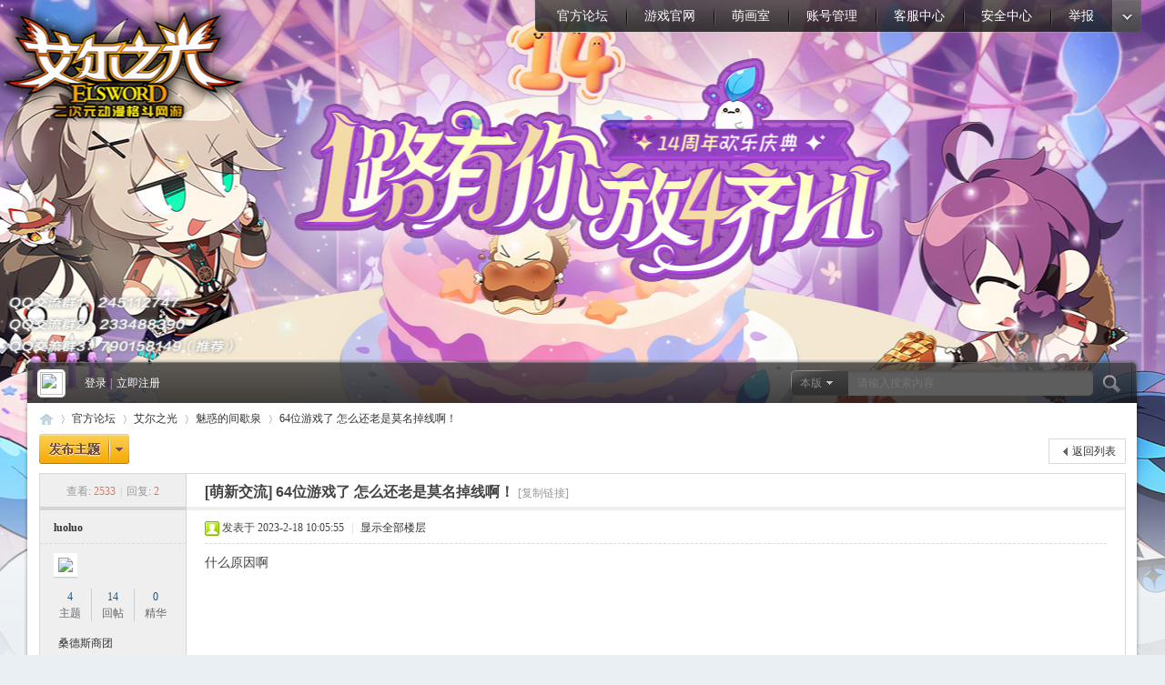

--- FILE ---
content_type: text/html; charset=utf-8
request_url: https://els.bbs.ztgame.com/forum.php?mod=viewthread&tid=13677&extra=page%3D1
body_size: 17220
content:
<!DOCTYPE html PUBLIC "-//W3C//DTD XHTML 1.0 Transitional//EN" "http://www.w3.org/TR/xhtml1/DTD/xhtml1-transitional.dtd">
<html xmlns="http://www.w3.org/1999/xhtml">
<head>
<meta http-equiv="Content-Type" content="text/html; charset=utf-8" />
<title>64位游戏了 怎么还老是莫名掉线啊！ - 魅惑的间歇泉 -  艾尔之光-官方论坛 -  Powered by Discuz!</title>
<link href="https://els.bbs.ztgame.com/forum.php?mod=viewthread&tid=13677" rel="canonical" />
<meta name="keywords" content="64位游戏了 怎么还老是莫名掉线啊！" />
<meta name="description" content="什么原因啊 64位游戏了 怎么还老是莫名掉线啊！ ,艾尔之光-官方论坛" />
<meta name="generator" content="Discuz! X3.4" />
<meta name="author" content="Discuz! Team and Comsenz UI Team" />
<meta name="copyright" content="Discuz!" />
<meta name="MSSmartTagsPreventParsing" content="True" />
<meta http-equiv="MSThemeCompatible" content="Yes" />
<base href="https://els.bbs.ztgame.com/" /><link rel="stylesheet" type="text/css" href="data/cache/style_3_common.css?WmK" /><link rel="stylesheet" type="text/css" href="data/cache/style_3_forum_viewthread.css?WmK" /><script type="text/javascript">var STYLEID = '3', STATICURL = 'static/', IMGDIR = 'template/els_pc/css/yeei/', VERHASH = 'WmK', charset = 'utf-8', discuz_uid = '0', cookiepre = 'x3Fa_2132_', cookiedomain = '', cookiepath = '/', showusercard = '1', attackevasive = '0', disallowfloat = 'newthread', creditnotice = '1|名誉点数|,2|ED|,3|AP|,4|共鸣度|', defaultstyle = '', REPORTURL = 'aHR0cHM6Ly9lbHMuYmJzLnp0Z2FtZS5jb20vZm9ydW0ucGhwP21vZD12aWV3dGhyZWFkJnRpZD0xMzY3NyZleHRyYT1wYWdlJTNEMQ==', SITEURL = 'https://els.bbs.ztgame.com/', JSPATH = 'static/js/', CSSPATH = 'data/cache/style_', DYNAMICURL = '';</script>
<script src="static/js/common.js?WmK" type="text/javascript"></script>
<meta name="application-name" content="艾尔之光-官方论坛" />
<meta name="msapplication-tooltip" content="艾尔之光-官方论坛" />
<meta name="msapplication-task" content="name=官方论坛;action-uri=https://els.bbs.ztgame.com/forum.php;icon-uri=https://els.bbs.ztgame.com/template/els_pc/css/yeei//bbs.ico" />
<link rel="archives" title="艾尔之光-官方论坛" href="https://els.bbs.ztgame.com/archiver/" />
<link rel="stylesheet" id="css_widthauto" type="text/css" href="data/cache/style_3_widthauto.css?WmK" />
<script type="text/javascript">HTMLNODE.className += ' widthauto'</script>
<script src="static/js/forum.js?WmK" type="text/javascript"></script>
<!--[if IE 6]>
<script src="template/xx2_pc/css/DD_belatedPNG_0.0.8a-min.js" type="text/javascript"></script>
<script type="text/javascript">
DD_belatedPNG.fix('.head_logo img,.nv_q div,.nv_q li.a a,.nv_q li a:hover,.nv_q li,.c_yt,#scbar_yeei,.yeei_sw_1l .hot,.c_yt,.c_yb,.c_r,.c_l,.hot'); 
</script> 

<![endif]--> 
</head>

<body id="nv_forum" class="pg_viewthread" onkeydown="if(event.keyCode==27) return false;" style="background:#eaeff3 url(data/attachment/common/cf/common_0_body.jpg) no-repeat center top">
<div id="append_parent"></div><div id="ajaxwaitid"></div>
		    
    
<!----------------------------Yeei.cn search Start by:Kinjo ------------------------------------------->

<ul id="scbar_type_menu" class="p_pop" style="display: none;"><li><a href="javascript:;" rel="curforum" class="curtype">本版</a></li><li><a href="javascript:;" rel="forum">帖子</a></li><li><a href="javascript:;" rel="user">用户</a></li></ul>
 <!----------------------------Yeei.cn search End by:Kinjo------------------------------------------->
  
<div class="head_y ">

<div class="head_yn_bg">

<div class="head_yn"><div class="nv_q">
<div class="nv_q_ie6">
<div class="nv_l"></div>
<div class="nv_c">

<ul class="yeei_nv"><li class="a" id="mn_forum" ><a href="forum.php" hidefocus="true" title="BBS"  >官方论坛<span>BBS</span></a></li><li id="mn_N4b25" ><a href="https://els.ztgame.com/index.shtml" hidefocus="true"  >游戏官网</a></li><li id="mn_N17e6" ><a href="https://els.ztgame.com/act/player2/" hidefocus="true"  >萌画室</a></li><li id="mn_N596e" ><a href="https://my.ztgame.com/main" hidefocus="true"  >账号管理</a></li><li id="mn_N81a7" ><a href="https://jrkf.ztgame.com/index.php?g=front&m=index&a=hotproblems&tags=%E8%89%BE%E5%B0%94%E4%B9%8B%E5%85%89&is_hot=1&icon=data%2Fupload%2Fitem_pics%2Fellogo.png" hidefocus="true"  >客服中心</a></li><li id="mn_N7a6d" ><a href="https://els.ztgame.com/act/safety/" hidefocus="true"  >安全中心</a></li><li id="mn_N01af" ><a href="https://my.ztgame.com/feedback" hidefocus="true" target="_blank"  >举报</a></li></ul>
                 
</div>
<div class="nv_r">
<a href="javascript:;" id="qmenu" onMouseOver="delayShow(this, function () {showMenu({'ctrlid':'qmenu','pos':'34!','ctrlclass':'a','duration':2});showForummenu(36);})"></a></div>
</div>
</div>
<div class="head_logo"><h2><a href="./" title="艾尔之光-官方论坛"><img src="template/els_pc/css/yeei//logo.png" alt="艾尔之光-官方论坛" border="0" /></a></h2></div>

<div class="p_pop h_pop" id="mn_userapp_menu" style="display: none"></div></div>

</div>
</div>


<div class="c_y">
<div class="c_yt">
<div class="c_yt2">
<div class="c_r"><div class="c_l"><div id="scbar_yeei">
<form id="scbar_form" method="post" autocomplete="off" onsubmit="searchFocus($('scbar_txt'))" action="search.php?searchsubmit=yes" target="_blank">
<input type="hidden" name="mod" id="scbar_mod" value="search" />
<input type="hidden" name="formhash" value="c7544cfa" />
<input type="hidden" name="srchtype" value="title" />
<input type="hidden" name="srhfid" value="36" />
<input type="hidden" name="srhlocality" value="forum::viewthread" />
<table cellspacing="0" cellpadding="0">
<tr>
<td class="scbar_icon_td"></td>
                <td class="scbar_type_td"><a href="javascript:;" id="scbar_type" class="showmenu xg1 xs2" onclick="showMenu(this.id)" hidefocus="true" onfocus="this.blur()">搜索</a></td>
<td class="scbar_txt_td"><input type="text" name="srchtxt" id="scbar_txt" value="请输入搜索内容" autocomplete="off" /></td>

<td class="scbar_btn_td"><button type="submit" name="searchsubmit" id="scbar_btn" class="pn pnc" style="border:none" value="true"><strong class="xi2 xs2" title="搜索"> </strong></button></td>
<td class="scbar_hot_td">

</td>
</tr>
</table>
</form>
</div>
<ul id="scbar_type_menu" class="p_pop" style="display: none;"><li><a href="javascript:;" rel="curforum" fid="36" >本版</a></li><li><a href="javascript:;" rel="forum" class="curtype">帖子</a></li><li><a href="javascript:;" rel="user">用户</a></li></ul>
<script type="text/javascript">
initSearchmenu('scbar', '');
</script>
<div class="member">
<div class="avt"><a href="home.php?mod=space&amp;uid=0"><img src="https://els.bbs.ztgame.com/uc_server/avatar.php?uid=0&size=small&ts=1" /></a></div><script src="static/js/logging.js?WmK" type="text/javascript"></script>
<div class="mb_1 mb_11" id="lsform" onsubmit="return lsSubmit();" style="padding-left:15px">
<span></span>
<a href="member.php?mod=logging&amp;action=login" onClick="showWindow('login', this.href);hideWindow('register');" style="background:none">登录</a>
<span class="pipe">|</span> 
<a href="member.php?mod=register">立即注册</a>
</div> 
<div class="mb_3">
</div>
<div style="display: none;"><script src="static/js/logging.js?WmK" type="text/javascript"></script>
<form method="post" autocomplete="off" id="lsform" action="member.php?mod=logging&amp;action=login&amp;loginsubmit=yes&amp;infloat=yes&amp;lssubmit=yes" onsubmit="return lsSubmit();">
<div class="fastlg cl">
<span id="return_ls" style="display:none"></span>
<div class="y pns">
<table cellspacing="0" cellpadding="0">
<tr>
<td>
<span class="ftid">
<select name="fastloginfield" id="ls_fastloginfield" width="40" tabindex="900">
<option value="username">用户名</option>
<option value="email">Email</option>
</select>
</span>
<script type="text/javascript">simulateSelect('ls_fastloginfield')</script>
</td>
<td><input type="text" name="username" id="ls_username" autocomplete="off" class="px vm" tabindex="901" /></td>
<td class="fastlg_l"><label for="ls_cookietime"><input type="checkbox" name="cookietime" id="ls_cookietime" class="pc" value="2592000" tabindex="903" />自动登录</label></td>
<td>&nbsp;<a href="javascript:;" onclick="showWindow('login', 'member.php?mod=logging&action=login&viewlostpw=1')">找回密码</a></td>
</tr>
<tr>
<td><label for="ls_password" class="z psw_w">密码</label></td>
<td><input type="password" name="password" id="ls_password" class="px vm" autocomplete="off" tabindex="902" /></td>
<td class="fastlg_l"><button type="submit" class="pn vm" tabindex="904" style="width: 75px;"><em>登录</em></button></td>
<td>&nbsp;<a href="member.php?mod=register" class="xi2 xw1">立即注册</a></td>
</tr>
</table>
<input type="hidden" name="formhash" value="c7544cfa" />
<input type="hidden" name="quickforward" value="yes" />
<input type="hidden" name="handlekey" value="ls" />
</div>
</div>
</form>

</div> 
</div></div>
</div>
</div>
</div>
<div class="c_yc">
<div class="c_ycr">
<div class="c_yeeib"><div id="wp" class="wp">
<script type="text/javascript">var fid = parseInt('36'), tid = parseInt('13677');</script>

<script src="static/js/forum_viewthread.js?WmK" type="text/javascript"></script>
<script type="text/javascript">zoomstatus = parseInt(1);var imagemaxwidth = '1000';var aimgcount = new Array();</script>

<style id="diy_style" type="text/css"></style>
<!--[diy=diynavtop]--><div id="diynavtop" class="area"></div><!--[/diy]-->
<div id="pt" class="bm cl">
<div class="z">
<a href="./" class="nvhm" title="首页">艾尔之光-官方论坛</a><em>&raquo;</em><a href="forum.php">官方论坛</a> <em>&rsaquo;</em> <a href="forum.php?gid=1">艾尔之光</a> <em>&rsaquo;</em> <a href="forum.php?mod=forumdisplay&amp;fid=36">魅惑的间歇泉</a> <em>&rsaquo;</em> <a href="forum.php?mod=viewthread&amp;tid=13677">64位游戏了 怎么还老是莫名掉线啊！</a>
</div>
</div>

<style id="diy_style" type="text/css"></style>
<div class="wp">
<!--[diy=diy1]--><div id="diy1" class="area"></div><!--[/diy]-->
</div>

<div id="ct" class="wp cl">
<div id="pgt" class="pgs mbm cl ">
<div class="pgt"></div>
<span class="y pgb"><a href="forum.php?mod=forumdisplay&amp;fid=36">返回列表</a></span>
<a id="newspecial" onmouseover="$('newspecial').id = 'newspecialtmp';this.id = 'newspecial';showMenu({'ctrlid':this.id})" onclick="showWindow('newthread', 'forum.php?mod=post&action=newthread&fid=36')" href="javascript:;" title="发新帖"><img src="template/els_pc/css/yeei//pn_post.png" alt="发新帖" /></a></div>



<script type="text/javascript">
// JavaScript Document
function dxksst_reply(id,username,uid){
var m=document.getElementById("dxksst_reply_module_"+id);
var s=document.getElementById("dxksst_floor_reply_"+id); 
var to_user=document.getElementById("dxksst_floor_touid_"+id);  
m.style.display='block';s.focus();s.value="回复 "+username+" :";
to_user.value=uid;
}
function dxksst_addsmiley(smiley,id){var s=document.getElementById("dxksst_floor_reply_"+id); var message=s.value;s.value=message+smiley;}
function play_smiley(id){dxksst_toggle("dxksst_floor_smiley_"+id);}
function dxksst_submit(id,uid,tid,fid,n,total,formid,forbide)
{	if(uid==""){showWindow('login', "member.php?mod=logging"+"&"+"action=login");return false;}
if(forbide){showPrompt(null, null, "对不起 没有权限执行此操作！",2000);return false;}
var s=document.getElementById("dxksst_floor_reply_"+id);var message=s.value;
if(message==''){showPrompt(null, null, "亲,你还未输入内容哦！",2000);return false;}if(fucCheckLength(message,n,total)){
ajaxpost(formid,"dxksst_floor_ready_wait_"+id,null,null,dxksst_loop(id));
}}	
function dxksst_loop(id){
var ready=document.getElementById("dxksst_floor_ready_"+id)
var ready_wait=document.getElementById("dxksst_floor_ready_wait_"+id);
ready.innerHTML=ready.innerHTML+ready_wait.innerHTML;
dxksst_toggle("dxksst_reply_module_"+id);
}	
function showreplymodule(id){var s=document.getElementById("dxksst_floor_reply_"+id);dxksst_toggle("dxksst_reply_module_"+id);
document.getElementById("dxksst_floor_touid_"+id).value=0;s.value='';s.focus();}

function showleft(upid){
var url="plugin.php?id=dxksst_floor:ajax"+"&"+"type=left"+"&"+"pid="+upid;ajaxget(url,"dxksst_left_"+upid, null,null,null,function (){var lm=document.getElementById("dxksst_left_message_"+upid);lm.innerHTML="";dxksst_getpageinfo(upid,1);});}
function dxksst_reply_delete(pid,id){
var want_del=document.getElementById("dxksst_floor_li_"+id);
    want_del.parentNode.removeChild(want_del);
var url="plugin.php?id=dxksst_floor:ajax"+"&"+"vid="+id+"&"+"type=delete";
ajaxget(url,"dxksst_floor_dele_"+pid, null,null,null,function (){});
//window.location.reload();
}
function dxksst_toggle_main(id){
var s_mes=document.getElementById("dxksst_floor_message_"+id);
var s_left=document.getElementById("floor_left_"+id);
var s=document.getElementById("dxksst_floor_"+id);if(s.style.display=='none'){s.style.display='block';s_left.className='floor_header_left'; s_mes.parentNode.parentNode.className='floor_header_right';s_mes.innerHTML="收起";}else{s.style.display='none';s_left.className='';s_mes.parentNode.parentNode.className='floor_header_sright';s_mes.innerHTML="回复";}}
function dxksst_toggle(id){
var s=document.getElementById(id);if(s.style.display=='none'){s.style.display='block';}else{s.style.display='none';}}
function dxksst_getpage(pid,page){var url="plugin.php?id=dxksst_floor:page"+"&"+"type=page"+"&"+"pid="+pid+"&"+"page="+page;ajaxget(url,"dxksst_page_"+pid, null,null,null,function (){dxksst_getpageinfo(pid,page);})}
function dxksst_getpageinfo(pid,page){var url="plugin.php?id=dxksst_floor:page"+"&"+"type=info"+"&"+"pid="+pid+"&"+"page="+page;ajaxget(url,"dxksst_pagenum_"+pid, null,null,null,function (){})}
function fucCheckLength(strTemp,n,total) 
{ var i,sum;  sum=0;   
for(i=0;i<strTemp.length;i++)   
{  if ((strTemp.charCodeAt(i)>=0) && (strTemp.charCodeAt(i)<=255))    sum=sum+1;   
  else  sum=sum+n;   }   if(sum<total) {showPrompt(null, null, "对不起,请至少输入10个字符！",2000);return false;}return true;}
function to_discuz_submit(){
var preg=/repquote\=.*?extra\=/;
var a=document.getElementsByTagName('a');
var num=a.length;
   for(var i=0;i<num;i++){ 
   var myhref=a[i].href;
  if(preg.test(myhref)){
  var dmatch=myhref.match(preg);
  dmatch=String(dmatch);
  var b=dmatch.split('=');
  var pids=b[1].split('&');
  var pid=pids[0];
  var fa=a[i].parentNode;
  var em=document.createElement('em');
  em.innerHTML='<a class="fastre" href="javascript:;" onclick="showreplymodule('+pid+');">回复</a>';
          fa.replaceChild(em,a[i]);
  }
   }
}
</script>
<style type="text/css">
.dxksst_floor{
width:560px;;	
margin-top:4px;
list-style-type:none;
}
.dxsstt_floor button{ width:1px;}
.dxksst_floor em{
font-size:12px;}
.dxksst_floor li
{border-bottom:1px  dotted #ccc; padding-left:10px; padding-top:10px; padding-right:10px;}
.dxksst_avatar{width:32px; height:32px;}
.dxksst_floor img{ vertical-align:middle;}
.dxksst_floor textarea{ width:500px;}
.dxksst_floor font{color:#06C;font-size:12px;}
.dxksst_showreply{
background: url(source/plugin/dxksst_floor/images/dxksst.png) no-repeat -510px -7px;
display: block;
padding-left: 20px;
width: 75px;
height: 25px;
line-height: 25px;
text-align: center;
text-decoration: none;}
.dxksst_submit{
cursor: pointer;
float: right;
width: 51px;
height: 24px;
color: #fff;
text-align: center;
background: url(source/plugin/dxksst_floor/images/dxksst.png) no-repeat -344px -7px;	
}
.dxksst_smiley{
width: 33px;
height: 22px;
background: url(/source/plugin/dxksst_floor/images/smiley.png) no-repeat;
cursor: pointer;	
}	
.floor_main{
border: 1px solid #F4F4F4;
border-top:0;
padding: 14px 15px;
padding: 4px 15px 14px;
}
.floor_header_right{
border: 1px solid #F4F4F4;
border-bottom:0;
}
.floor_header_sright{
border: 1px solid #F4F4F4;
}	
.floor_header_left{
border-bottom: 1px solid #F4F4F4;
}				
</style>

<div id="postlist" class="pl bm">
<table cellspacing="0" cellpadding="0">
<tr>
<td class="pls ptn pbn">
<div class="hm ptn">
<span class="xg1">查看:</span> <span class="xi1">2533</span><span class="pipe">|</span><span class="xg1">回复:</span> <span class="xi1">2</span>
</div>
</td>
<td class="plc ptm pbn vwthd">
<h1 class="ts">
[萌新交流]
<span id="thread_subject">64位游戏了 怎么还老是莫名掉线啊！</span>
</h1>
<span class="xg1">
<a href="forum.php?mod=viewthread&amp;tid=13677" onclick="return copyThreadUrl(this, '艾尔之光-官方论坛')" >[复制链接]</a>
</span>
</td>
</tr>
</table>


<table cellspacing="0" cellpadding="0" class="ad">
<tr>
<td class="pls">
</td>
<td class="plc">
</td>
</tr>
</table><div id="post_60938" ><table id="pid60938" class="plhin" summary="pid60938" cellspacing="0" cellpadding="0">
<tr>
<a name="newpost"></a> <td class="pls" rowspan="2">
<div id="favatar60938" class="pls cl favatar">
<div class="pi">
<div class="authi"><a href="home.php?mod=space&amp;uid=18700" target="_blank" class="xw1">luoluo</a>
</div>
</div>
<div class="p_pop blk bui card_gender_0" id="userinfo60938" style="display: none; margin-top: -11px;">
<div class="m z">
<div id="userinfo60938_ma"></div>
</div>
<div class="i y">
<div>
<strong><a href="home.php?mod=space&amp;uid=18700" target="_blank" class="xi2">luoluo</a></strong>
<em>当前离线</em>
</div><dl class="cl">
<dt>UID</dt><dd><a href="?18700" target="_blank" class="xi2">18700</a></dd>
</dl>
<dl class="cl"></dl>
<dl class="cl">
<dt>ED</dt><dd>57 </dd>
<dt>AP</dt><dd>33 </dd>
<dt>名誉点数</dt><dd>0 </dd>
<dt>共鸣度</dt><dd>1418 </dd>
</dl><div class="imicn">
<a href="home.php?mod=space&amp;uid=18700&amp;do=profile" target="_blank" title="查看详细资料"><img src="template/els_pc/css/yeei//userinfo.gif" alt="查看详细资料" /></a>
</div>
<div id="avatarfeed"><span id="threadsortswait"></span></div>
</div>
</div>
<div>
<div class="avatar" onmouseover="showauthor(this, 'userinfo60938')"><a href="home.php?mod=space&amp;uid=18700" class="avtm" target="_blank"><img src="https://els.bbs.ztgame.com/uc_server/avatar.php?uid=18700&size=middle" /></a></div>
</div>
<div class="tns xg2"><table cellspacing="0" cellpadding="0"><th><p><a href="home.php?mod=space&uid=18700&do=thread&type=thread&view=me&from=space" class="xi2">4</a></p>主题</th><th><p><a href="home.php?mod=space&uid=18700&do=thread&type=reply&view=me&from=space" class="xi2">14</a></p>回帖</th><td><p><a href="home.php?mod=space&uid=18700&do=thread&type=thread&view=me&from=space" class="xi2">0</a></p>精华</td></table></div>

<p><em><a href="home.php?mod=spacecp&amp;ac=usergroup&amp;gid=26" target="_blank">桑德斯商团</a></em></p>


<p><span id="g_up60938" onmouseover="showMenu({'ctrlid':this.id, 'pos':'12!'});"><img src="template/els_pc/css/yeei//star_level2.gif" alt="Rank: 9" /><img src="template/els_pc/css/yeei//star_level2.gif" alt="Rank: 9" /><img src="template/els_pc/css/yeei//star_level1.gif" alt="Rank: 9" /></span></p>
<div id="g_up60938_menu" class="tip tip_4" style="display: none;"><div class="tip_horn"></div><div class="tip_c">桑德斯商团, 积分 1640, 距离下一级还需 360 积分</div></div>


<p><span class="pbg2"  id="upgradeprogress_60938" onmouseover="showMenu({'ctrlid':this.id, 'pos':'12!', 'menuid':'g_up60938_menu'});"><span class="pbr2" style="width:64%;"></span></span></p>
<div id="g_up60938_menu" class="tip tip_4" style="display: none;"><div class="tip_horn"></div><div class="tip_c">桑德斯商团, 积分 1640, 距离下一级还需 360 积分</div></div>

<dl class="pil cl">
	<dt>积分</dt><dd><a href="home.php?mod=space&uid=18700&do=profile" target="_blank" class="xi2">1640</a></dd>
</dl>
<ul class="xl xl2 o cl">
<li class="pm2"><a href="home.php?mod=spacecp&amp;ac=pm&amp;op=showmsg&amp;handlekey=showmsg_18700&amp;touid=18700&amp;pmid=0&amp;daterange=2&amp;pid=60938&amp;tid=13677" onclick="showWindow('sendpm', this.href);" title="发消息" class="xi2">发消息</a></li>
</ul>
</div>
</td>
<td class="plc">
<div class="pi">
<div class="pti">
<div class="pdbt">
</div>
<div class="authi">
<img class="authicn vm" id="authicon60938" src="static/image/common/online_member.gif" />
<em id="authorposton60938">发表于 2023-2-18 10:05:55</em>
<span class="pipe">|</span>
<a href="forum.php?mod=viewthread&amp;tid=13677&amp;page=1" rel="nofollow">显示全部楼层</a>
<span class="pipe show">|</span><a href="javascript:;" onclick="readmode($('thread_subject').innerHTML, 60938);" class="show">阅读模式</a>
</div>
</div>
</div><div class="pct"><style type="text/css">.pcb{margin-right:0}</style><div class="pcb">
 
<div class="t_fsz">
<table cellspacing="0" cellpadding="0"><tr><td class="t_f" id="postmessage_60938">
什么原因啊</td></tr></table>


</div>
<div id="comment_60938" class="cm">
</div>

<div id="post_rate_div_60938"></div>
</div>
</div>

</td></tr>
<tr><td class="plc plm">
</td>
</tr>
<tr id="_postposition60938"></tr>
<tr>
<td class="pls"></td>
<td class="plc" style="overflow:visible;">
<div class="po hin">
<div class="pob cl">
<em>
<a class="fastre" href="forum.php?mod=post&amp;action=reply&amp;fid=36&amp;tid=13677&amp;reppost=60938&amp;extra=page%3D1&amp;page=1" onclick="showWindow('reply', this.href)">回复</a>
</em>

<p>
<a href="javascript:;" id="mgc_post_60938" onmouseover="showMenu(this.id)" class="showmenu">使用道具</a>
<a href="javascript:;" onclick="showWindow('miscreport60938', 'misc.php?mod=report&rtype=post&rid=60938&tid=13677&fid=36', 'get', -1);return false;">举报</a>
</p>

<ul id="mgc_post_60938_menu" class="p_pop mgcmn" style="display: none;">
<li><a href="home.php?mod=magic&amp;mid=highlight&amp;idtype=tid&amp;id=13677" id="a_stick" onclick="showWindow(this.id, this.href)"><img src="static/image/magic/highlight.small.gif" />染色改造券</a></li>
</ul>
<script type="text/javascript" reload="1">checkmgcmn('post_60938')</script>
</div>
</div>
</td>
</tr>
<tr class="ad">
<td class="pls">
</td>
<td class="plc">
</td>
</tr>
</table>
</div><div id="post_60945" ><table id="pid60945" class="plhin" summary="pid60945" cellspacing="0" cellpadding="0">
<tr>
 <td class="pls" rowspan="2">
<div id="favatar60945" class="pls cl favatar">
<div class="pi">
<div class="authi"><a href="home.php?mod=space&amp;uid=204" target="_blank" class="xw1">野间er</a>
</div>
</div>
<div class="p_pop blk bui card_gender_0" id="userinfo60945" style="display: none; margin-top: -11px;">
<div class="m z">
<div id="userinfo60945_ma"></div>
</div>
<div class="i y">
<div>
<strong><a href="home.php?mod=space&amp;uid=204" target="_blank" class="xi2">野间er</a></strong>
<em>当前离线</em>
</div><dl class="cl">
<dt>UID</dt><dd><a href="?204" target="_blank" class="xi2">204</a></dd>
</dl>
<dl class="cl"><p class="xg1">030</p></dl>
<dl class="cl">
<dt>ED</dt><dd>2446 </dd>
<dt>AP</dt><dd>1477 </dd>
<dt>名誉点数</dt><dd>100 </dd>
<dt>共鸣度</dt><dd>12018 </dd>
</dl><div class="imicn">
<a href="//wpa.qq.com/msgrd?v=3&amp;uin=835074250&amp;site=艾尔之光-官方论坛&amp;menu=yes&amp;from=discuz" target="_blank" title="QQ"><img src="template/els_pc/css/yeei//qq.gif" alt="QQ" /></a><a href="http://" target="_blank" title="查看个人网站"><img src="template/els_pc/css/yeei//forumlink.gif" alt="查看个人网站" /></a><a href="home.php?mod=space&amp;uid=204&amp;do=profile" target="_blank" title="查看详细资料"><img src="template/els_pc/css/yeei//userinfo.gif" alt="查看详细资料" /></a>
</div>
<div id="avatarfeed"><span id="threadsortswait"></span></div>
</div>
</div>
<div>
<div class="avatar" onmouseover="showauthor(this, 'userinfo60945')"><a href="home.php?mod=space&amp;uid=204" class="avtm" target="_blank"><img src="https://els.bbs.ztgame.com/uc_server/avatar.php?uid=204&size=middle" /></a></div>
</div>
<div class="tns xg2"><table cellspacing="0" cellpadding="0"><th><p><a href="home.php?mod=space&uid=204&do=thread&type=thread&view=me&from=space" class="xi2">230</a></p>主题</th><th><p><a href="home.php?mod=space&uid=204&do=thread&type=reply&view=me&from=space" class="xi2">1410</a></p>回帖</th><td><p><a href="home.php?mod=space&uid=204&do=thread&type=thread&view=me&from=space" class="xi2">0</a></p>精华</td></table></div>

<p><em><a href="home.php?mod=spacecp&amp;ac=usergroup&amp;gid=29" target="_blank">赤魔军团</a></em></p>
<p class="xg1">030</p>

<p><span id="g_up60945" onmouseover="showMenu({'ctrlid':this.id, 'pos':'12!'});"><img src="template/els_pc/css/yeei//star_level2.gif" alt="Rank: 14" /><img src="template/els_pc/css/yeei//star_level2.gif" alt="Rank: 14" /><img src="template/els_pc/css/yeei//star_level2.gif" alt="Rank: 14" /><img src="template/els_pc/css/yeei//star_level1.gif" alt="Rank: 14" /><img src="template/els_pc/css/yeei//star_level1.gif" alt="Rank: 14" /></span></p>
<div id="g_up60945_menu" class="tip tip_4" style="display: none;"><div class="tip_horn"></div><div class="tip_c">赤魔军团, 积分 25868, 距离下一级还需 4132 积分</div></div>


<p><span class="pbg2"  id="upgradeprogress_60945" onmouseover="showMenu({'ctrlid':this.id, 'pos':'12!', 'menuid':'g_up60945_menu'});"><span class="pbr2" style="width:65%;"></span></span></p>
<div id="g_up60945_menu" class="tip tip_4" style="display: none;"><div class="tip_horn"></div><div class="tip_c">赤魔军团, 积分 25868, 距离下一级还需 4132 积分</div></div>

<dl class="pil cl">
	<dt>积分</dt><dd><a href="home.php?mod=space&uid=204&do=profile" target="_blank" class="xi2">25868</a></dd>
</dl>
<p class="md_ctrl"><a href="home.php?mod=medal"><img id="md_60945_1" src="static/image/common/Medal_Gaia.png" alt="盖亚的认可" title="" onmouseover="showMenu({'ctrlid':this.id, 'menuid':'md_1_menu', 'pos':'12!'})" /><img id="md_60945_2" src="static/image/common/Medal_Rosso.png" alt="罗索的认可" title="" onmouseover="showMenu({'ctrlid':this.id, 'menuid':'md_2_menu', 'pos':'12!'})" /><img id="md_60945_3" src="static/image/common/Medal_Ventus.png" alt="本图斯的认可" title="" onmouseover="showMenu({'ctrlid':this.id, 'menuid':'md_3_menu', 'pos':'12!'})" /><img id="md_60945_4" src="static/image/common/Medal_Denif.png" alt="特里普的认可" title="" onmouseover="showMenu({'ctrlid':this.id, 'menuid':'md_4_menu', 'pos':'12!'})" /><img id="md_60945_5" src="static/image/common/Medal_Adrian.png" alt="阿德里安的认可" title="" onmouseover="showMenu({'ctrlid':this.id, 'menuid':'md_5_menu', 'pos':'12!'})" /><img id="md_60945_6" src="static/image/common/Medal_Solace.png" alt="索雷斯的认可" title="" onmouseover="showMenu({'ctrlid':this.id, 'menuid':'md_6_menu', 'pos':'12!'})" /><img id="md_60945_7" src="static/image/common/Medal_Harnia.png" alt="哈露妮娅的认可" title="" onmouseover="showMenu({'ctrlid':this.id, 'menuid':'md_7_menu', 'pos':'12!'})" /><img id="md_60945_13" src="static/image/common/Medal_Angkor.png" alt="安古勒娃娃机" title="" onmouseover="showMenu({'ctrlid':this.id, 'menuid':'md_13_menu', 'pos':'12!'})" /><img id="md_60945_11" src="static/image/common/Medal_Elrios.png" alt="艾尔守护证明" title="" onmouseover="showMenu({'ctrlid':this.id, 'menuid':'md_11_menu', 'pos':'12!'})" /><img id="md_60945_12" src="static/image/common/Medal_Demon.png" alt="魔族入侵？！" title="" onmouseover="showMenu({'ctrlid':this.id, 'menuid':'md_12_menu', 'pos':'12!'})" /><img id="md_60945_36" src="static/image/common/Medal_Transcendence.png" alt="超越界限" title="" onmouseover="showMenu({'ctrlid':this.id, 'menuid':'md_36_menu', 'pos':'12!'})" /><img id="md_60945_37" src="static/image/common/Medal_Mut.png" alt="勇气之印" title="" onmouseover="showMenu({'ctrlid':this.id, 'menuid':'md_37_menu', 'pos':'12!'})" /><img id="md_60945_38" src="static/image/common/Medal_Rein.png" alt="纯粹之印" title="" onmouseover="showMenu({'ctrlid':this.id, 'menuid':'md_38_menu', 'pos':'12!'})" /><img id="md_60945_53" src="static/image/common/Medal_New_Moon.png" alt="朔月之光" title="" onmouseover="showMenu({'ctrlid':this.id, 'menuid':'md_53_menu', 'pos':'12!'})" /><img id="md_60945_52" src="static/image/common/Medal_Absorption.png" alt="混沌之玉" title="" onmouseover="showMenu({'ctrlid':this.id, 'menuid':'md_52_menu', 'pos':'12!'})" /><img id="md_60945_56" src="static/image/common/Medal_Salvation_2.png" alt="冷月之玉" title="" onmouseover="showMenu({'ctrlid':this.id, 'menuid':'md_56_menu', 'pos':'12!'})" /><img id="md_60945_57" src="static/image/common/Medal_Salvation.png" alt="救援之玉" title="" onmouseover="showMenu({'ctrlid':this.id, 'menuid':'md_57_menu', 'pos':'12!'})" /><img id="md_60945_23" src="static/image/common/Medal_Destruction.png" alt="破坏之道" title="" onmouseover="showMenu({'ctrlid':this.id, 'menuid':'md_23_menu', 'pos':'12!'})" /><img id="md_60945_24" src="static/image/common/Medal_Staff.png" alt="魔法记忆" title="" onmouseover="showMenu({'ctrlid':this.id, 'menuid':'md_24_menu', 'pos':'12!'})" /><img id="md_60945_25" src="static/image/common/Medal_Nature.png" alt="自然灵气" title="" onmouseover="showMenu({'ctrlid':this.id, 'menuid':'md_25_menu', 'pos':'12!'})" /><img id="md_60945_26" src="static/image/common/Medal_Rage.png" alt="克劳尔怒刃" title="" onmouseover="showMenu({'ctrlid':this.id, 'menuid':'md_26_menu', 'pos':'12!'})" /><img id="md_60945_27" src="static/image/common/Medal_Core.png" alt="女王之核" title="" onmouseover="showMenu({'ctrlid':this.id, 'menuid':'md_27_menu', 'pos':'12!'})" /><img id="md_60945_28" src="static/image/common/Medal_Berserker.png" alt="水都之狼" title="" onmouseover="showMenu({'ctrlid':this.id, 'menuid':'md_28_menu', 'pos':'12!'})" /><img id="md_60945_29" src="static/image/common/Medal_Eun.png" alt="狐仙降临" title="" onmouseover="showMenu({'ctrlid':this.id, 'menuid':'md_29_menu', 'pos':'12!'})" /><img id="md_60945_30" src="static/image/common/Medal_Vitality.png" alt="疾风之道" title="" onmouseover="showMenu({'ctrlid':this.id, 'menuid':'md_30_menu', 'pos':'12!'})" /><img id="md_60945_31" src="static/image/common/Medal_Mutation.png" alt="发电机解放" title="" onmouseover="showMenu({'ctrlid':this.id, 'menuid':'md_31_menu', 'pos':'12!'})" /><img id="md_60945_32" src="static/image/common/Medal_Combination.png" alt="灵魂契约" title="" onmouseover="showMenu({'ctrlid':this.id, 'menuid':'md_32_menu', 'pos':'12!'})" /><img id="md_60945_76" src="static/image/common/Medal_Switching.png" alt="交换灵魂" title="" onmouseover="showMenu({'ctrlid':this.id, 'menuid':'md_76_menu', 'pos':'12!'})" /><img id="md_60945_62" src="static/image/common/Medal_Zero.png" alt="零之穿越者" title="" onmouseover="showMenu({'ctrlid':this.id, 'menuid':'md_62_menu', 'pos':'12!'})" /><img id="md_60945_34" src="static/image/common/Medal_Power.png" alt="神之权能" title="" onmouseover="showMenu({'ctrlid':this.id, 'menuid':'md_34_menu', 'pos':'12!'})" /><img id="md_60945_35" src="static/image/common/Medal_Flower.png" alt="情感之花" title="" onmouseover="showMenu({'ctrlid':this.id, 'menuid':'md_35_menu', 'pos':'12!'})" /><img id="md_60945_61" src="static/image/common/Medal_Moon.png" alt="回归的月光" title="" onmouseover="showMenu({'ctrlid':this.id, 'menuid':'md_61_menu', 'pos':'12!'})" /><img id="md_60945_41" src="static/image/common/Medal_Sun_Sign_C.png" alt="黄昏的刻印" title="" onmouseover="showMenu({'ctrlid':this.id, 'menuid':'md_41_menu', 'pos':'12!'})" /><img id="md_60945_17" src="static/image/common/Medal_Balloon.png" alt="艾里奥斯乐园气球" title="" onmouseover="showMenu({'ctrlid':this.id, 'menuid':'md_17_menu', 'pos':'12!'})" /><img id="md_60945_18" src="static/image/common/Medal_Valentine_2.png" alt="巧克力蛋糕" title="" onmouseover="showMenu({'ctrlid':this.id, 'menuid':'md_18_menu', 'pos':'12!'})" /><img id="md_60945_63" src="static/image/common/Medal_Fish.png" alt="艾里奥斯钓鱼王" title="" onmouseover="showMenu({'ctrlid':this.id, 'menuid':'md_63_menu', 'pos':'12!'})" /><img id="md_60945_51" src="static/image/common/Medal_Christmas.png" alt="Merry Christmas!" title="" onmouseover="showMenu({'ctrlid':this.id, 'menuid':'md_51_menu', 'pos':'12!'})" /><img id="md_60945_64" src="static/image/common/Medal_Ariel.png" alt="与艾里奥斯一心同体" title="" onmouseover="showMenu({'ctrlid':this.id, 'menuid':'md_64_menu', 'pos':'12!'})" /><img id="md_60945_71" src="static/image/common/Medal_Heartel_Star.png" alt="金虎献瑞" title="" onmouseover="showMenu({'ctrlid':this.id, 'menuid':'md_71_menu', 'pos':'12!'})" /><img id="md_60945_45" src="static/image/common/Medal_Choccolate.png" alt="能量巧克力" title="" onmouseover="showMenu({'ctrlid':this.id, 'menuid':'md_45_menu', 'pos':'12!'})" /><img id="md_60945_87" src="static/image/common/Medal_Phoru_Surprise.png" alt="噗鲁塔不要倒下来！" title="" onmouseover="showMenu({'ctrlid':this.id, 'menuid':'md_87_menu', 'pos':'12!'})" /><img id="md_60945_65" src="static/image/common/Medal_Buff.png" alt="给你加个BUFF" title="" onmouseover="showMenu({'ctrlid':this.id, 'menuid':'md_65_menu', 'pos':'12!'})" /><img id="md_60945_44" src="static/image/common/Medal_Valentine.png" alt="魔术秀伴手礼" title="" onmouseover="showMenu({'ctrlid':this.id, 'menuid':'md_44_menu', 'pos':'12!'})" /><img id="md_60945_83" src="static/image/common/Medal_Halloween.png" alt="最强胡瓜王！" title="" onmouseover="showMenu({'ctrlid':this.id, 'menuid':'md_83_menu', 'pos':'12!'})" /><img id="md_60945_107" src="static/image/common/Medal_Laby.png" alt="软绵软绵娜薇" title="" onmouseover="showMenu({'ctrlid':this.id, 'menuid':'md_107_menu', 'pos':'12!'})" /><img id="md_60945_108" src="static/image/common/Medal_Noah.png" alt="软绵软绵诺亚" title="" onmouseover="showMenu({'ctrlid':this.id, 'menuid':'md_108_menu', 'pos':'12!'})" /></a></p><ul class="xl xl2 o cl">
<li class="pm2"><a href="home.php?mod=spacecp&amp;ac=pm&amp;op=showmsg&amp;handlekey=showmsg_204&amp;touid=204&amp;pmid=0&amp;daterange=2&amp;pid=60945&amp;tid=13677" onclick="showWindow('sendpm', this.href);" title="发消息" class="xi2">发消息</a></li>
</ul>
</div>
</td>
<td class="plc">
<div class="pi">
<div class="pti">
<div class="pdbt">
</div>
<div class="authi">
<img class="authicn vm" id="authicon60945" src="static/image/common/online_member.gif" />
<em id="authorposton60945">发表于 2023-2-18 13:11:38</em>
<span class="pipe">|</span>
<a href="forum.php?mod=viewthread&amp;tid=13677&amp;page=1" rel="nofollow">显示全部楼层</a>
</div>
</div>
</div><div class="pct"><div class="pcb">
<div class="t_fsz">
<table cellspacing="0" cellpadding="0"><tr><td class="t_f" id="postmessage_60945">
你网卡</td></tr></table>


</div>
<div id="comment_60945" class="cm">
</div>

<div id="post_rate_div_60945"></div>

<div align="right">
<div class="dxksst_floor" align="left">
 
 <div id="dxksst_floor_60945" class="floor_main" style="border:0;">
         <ul  style='margin-bottom:0px; overflow:hidden;'>
         <div id="dxksst_page_60945"> 
     
          <div id="dxksst_left_60945"></div>
          
        </div>
          <div id="dxksst_floor_ready_60945"></div>
          <div id="dxksst_floor_ready_wait_60945"></div>
          <div id="dxksst_floor_dele_60945" style="display:none;"></div>
<li style="border-bottom:0px  dotted #ccc;">
 <table width="100%" border="0">
  <tr>
    <td>
          <div id="dxksst_pagenum_60945"></div>
          </td>
        
    <td align="right"><a href="javascript:;" onclick="showreplymodule(60945);"><p class="dxksst_showreply">我也说一句</p></a></td>
  </tr>
</table>
  </li>     

         <form id="dxksst_floor_form_60945"  method="post" action="plugin.php?id=dxksst_floor:ajax&amp;type=reply" name="dxksst_floor_form_60945">
         <input type="hidden" name="formhash" value="c7544cfa">
         <input type="hidden" name="fsubmit" value="true">
         <input type="hidden" name="pid" value="60945">
         <input type="hidden" name="tid" value="13677" />
         <input type="hidden" name="fid" value="36" />
         <input type="hidden" name="inajax" value="1">
 <li id='dxksst_reply_module_60945' style="display:none;border-bottom:0px  dotted #ccc;">
         <div align="center"><textarea name="message" id="dxksst_floor_reply_60945"></textarea></div>
         <div  align="right" style="height:35px;" > 
   <table width="100%" border="0">
  <tr>
    <td align="right"><a href="javascript:;" onclick="play_smiley(60945)"><img src="source/plugin/dxksst_floor/images/smiley.png"></a>
 </td>
        
    <td align="right" width="55px;">
    <input type="hidden" name="touid" id="dxksst_floor_touid_60945" value='0'>
   <span class="dxksst_submit" onclick="dxksst_submit(60945,0,'13677','36',3,10,'dxksst_floor_form_60945',1);">发表</span>
    </td>
  </tr>
</table>
 </div>
          <div id="dxksst_floor_smiley_60945"  align="right" style="display:none;">
          <div style="width:450px; border:1;" align="left">
                              
          <a href="javascript:;" onclick="dxksst_addsmiley(':)',60945)"> <img src="./source/plugin/dxksst_floor/images/0/smile.gif" width="20px;" height="20px;"></a>
          
                    
          <a href="javascript:;" onclick="dxksst_addsmiley(':(',60945)"> <img src="./source/plugin/dxksst_floor/images/0/sad.gif" width="20px;" height="20px;"></a>
          
                    
          <a href="javascript:;" onclick="dxksst_addsmiley(':D',60945)"> <img src="./source/plugin/dxksst_floor/images/0/biggrin.gif" width="20px;" height="20px;"></a>
          
                    
          <a href="javascript:;" onclick="dxksst_addsmiley(':@',60945)"> <img src="./source/plugin/dxksst_floor/images/0/huffy.gif" width="20px;" height="20px;"></a>
          
                    
          <a href="javascript:;" onclick="dxksst_addsmiley(':o',60945)"> <img src="./source/plugin/dxksst_floor/images/0/shocked.gif" width="20px;" height="20px;"></a>
          
                    
          <a href="javascript:;" onclick="dxksst_addsmiley(':P',60945)"> <img src="./source/plugin/dxksst_floor/images/0/tongue.gif" width="20px;" height="20px;"></a>
          
                    
          <a href="javascript:;" onclick="dxksst_addsmiley(':$',60945)"> <img src="./source/plugin/dxksst_floor/images/0/shy.gif" width="20px;" height="20px;"></a>
          
                    
          <a href="javascript:;" onclick="dxksst_addsmiley(';P',60945)"> <img src="./source/plugin/dxksst_floor/images/0/titter.gif" width="20px;" height="20px;"></a>
          
                    
          <a href="javascript:;" onclick="dxksst_addsmiley(':L',60945)"> <img src="./source/plugin/dxksst_floor/images/0/sweat.gif" width="20px;" height="20px;"></a>
          
                    
          <a href="javascript:;" onclick="dxksst_addsmiley(':Q',60945)"> <img src="./source/plugin/dxksst_floor/images/0/mad.gif" width="20px;" height="20px;"></a>
          
                    
          <a href="javascript:;" onclick="dxksst_addsmiley(':lol',60945)"> <img src="./source/plugin/dxksst_floor/images/0/lol.gif" width="20px;" height="20px;"></a>
          
                    
          <a href="javascript:;" onclick="dxksst_addsmiley(':loveliness:',60945)"> <img src="./source/plugin/dxksst_floor/images/0/loveliness.gif" width="20px;" height="20px;"></a>
          
                    
          <a href="javascript:;" onclick="dxksst_addsmiley(':funk:',60945)"> <img src="./source/plugin/dxksst_floor/images/0/funk.gif" width="20px;" height="20px;"></a>
          
                    
          <a href="javascript:;" onclick="dxksst_addsmiley(':curse:',60945)"> <img src="./source/plugin/dxksst_floor/images/0/curse.gif" width="20px;" height="20px;"></a>
          
                    
          <a href="javascript:;" onclick="dxksst_addsmiley(':dizzy:',60945)"> <img src="./source/plugin/dxksst_floor/images/0/dizzy.gif" width="20px;" height="20px;"></a>
          
                    
          <a href="javascript:;" onclick="dxksst_addsmiley(':shutup:',60945)"> <img src="./source/plugin/dxksst_floor/images/0/shutup.gif" width="20px;" height="20px;"></a>
          
                    
          <a href="javascript:;" onclick="dxksst_addsmiley(':sleepy:',60945)"> <img src="./source/plugin/dxksst_floor/images/0/sleepy.gif" width="20px;" height="20px;"></a>
          
                    
          <a href="javascript:;" onclick="dxksst_addsmiley(':hug:',60945)"> <img src="./source/plugin/dxksst_floor/images/0/hug.gif" width="20px;" height="20px;"></a>
          
                    
          <a href="javascript:;" onclick="dxksst_addsmiley(':victory:',60945)"> <img src="./source/plugin/dxksst_floor/images/0/victory.gif" width="20px;" height="20px;"></a>
          
                    
          <a href="javascript:;" onclick="dxksst_addsmiley(':time:',60945)"> <img src="./source/plugin/dxksst_floor/images/0/time.gif" width="20px;" height="20px;"></a>
          
                    
          <a href="javascript:;" onclick="dxksst_addsmiley(':kiss:',60945)"> <img src="./source/plugin/dxksst_floor/images/0/kiss.gif" width="20px;" height="20px;"></a>
          
                    
          <a href="javascript:;" onclick="dxksst_addsmiley(':handshake',60945)"> <img src="./source/plugin/dxksst_floor/images/0/handshake.gif" width="20px;" height="20px;"></a>
          
                    
          <a href="javascript:;" onclick="dxksst_addsmiley(':call:',60945)"> <img src="./source/plugin/dxksst_floor/images/0/call.gif" width="20px;" height="20px;"></a>
          
          
                              
          <a href="javascript:;" onclick="dxksst_addsmiley('{:2_25:}',60945)"> <img src="./source/plugin/dxksst_floor/images/1/01.gif" width="20px;" height="20px;"></a>
          
                    
          <a href="javascript:;" onclick="dxksst_addsmiley('{:2_26:}',60945)"> <img src="./source/plugin/dxksst_floor/images/1/02.gif" width="20px;" height="20px;"></a>
          
                    
          <a href="javascript:;" onclick="dxksst_addsmiley('{:2_27:}',60945)"> <img src="./source/plugin/dxksst_floor/images/1/03.gif" width="20px;" height="20px;"></a>
          
                    
          <a href="javascript:;" onclick="dxksst_addsmiley('{:2_28:}',60945)"> <img src="./source/plugin/dxksst_floor/images/1/04.gif" width="20px;" height="20px;"></a>
          
                    
          <a href="javascript:;" onclick="dxksst_addsmiley('{:2_29:}',60945)"> <img src="./source/plugin/dxksst_floor/images/1/05.gif" width="20px;" height="20px;"></a>
          
                    
          <a href="javascript:;" onclick="dxksst_addsmiley('{:2_30:}',60945)"> <img src="./source/plugin/dxksst_floor/images/1/06.gif" width="20px;" height="20px;"></a>
          
                    
          <a href="javascript:;" onclick="dxksst_addsmiley('{:2_31:}',60945)"> <img src="./source/plugin/dxksst_floor/images/1/07.gif" width="20px;" height="20px;"></a>
          
                    
          <a href="javascript:;" onclick="dxksst_addsmiley('{:2_32:}',60945)"> <img src="./source/plugin/dxksst_floor/images/1/08.gif" width="20px;" height="20px;"></a>
          
                    
          <a href="javascript:;" onclick="dxksst_addsmiley('{:2_33:}',60945)"> <img src="./source/plugin/dxksst_floor/images/1/09.gif" width="20px;" height="20px;"></a>
          
                    
          <a href="javascript:;" onclick="dxksst_addsmiley('{:2_34:}',60945)"> <img src="./source/plugin/dxksst_floor/images/1/10.gif" width="20px;" height="20px;"></a>
          
                    
          <a href="javascript:;" onclick="dxksst_addsmiley('{:2_35:}',60945)"> <img src="./source/plugin/dxksst_floor/images/1/11.gif" width="20px;" height="20px;"></a>
          
                    
          <a href="javascript:;" onclick="dxksst_addsmiley('{:2_36:}',60945)"> <img src="./source/plugin/dxksst_floor/images/1/12.gif" width="20px;" height="20px;"></a>
          
                    
          <a href="javascript:;" onclick="dxksst_addsmiley('{:2_37:}',60945)"> <img src="./source/plugin/dxksst_floor/images/1/13.gif" width="20px;" height="20px;"></a>
          
                    
          <a href="javascript:;" onclick="dxksst_addsmiley('{:2_38:}',60945)"> <img src="./source/plugin/dxksst_floor/images/1/14.gif" width="20px;" height="20px;"></a>
          
                    
          <a href="javascript:;" onclick="dxksst_addsmiley('{:2_39:}',60945)"> <img src="./source/plugin/dxksst_floor/images/1/15.gif" width="20px;" height="20px;"></a>
          
                    
          <a href="javascript:;" onclick="dxksst_addsmiley('{:2_40:}',60945)"> <img src="./source/plugin/dxksst_floor/images/1/16.gif" width="20px;" height="20px;"></a>
          
          
                              
          <a href="javascript:;" onclick="dxksst_addsmiley('{:3_41:}',60945)"> <img src="./source/plugin/dxksst_floor/images/2/01.gif" width="20px;" height="20px;"></a>
          
                    
          <a href="javascript:;" onclick="dxksst_addsmiley('{:3_42:}',60945)"> <img src="./source/plugin/dxksst_floor/images/2/02.gif" width="20px;" height="20px;"></a>
          
                    
          <a href="javascript:;" onclick="dxksst_addsmiley('{:3_43:}',60945)"> <img src="./source/plugin/dxksst_floor/images/2/03.gif" width="20px;" height="20px;"></a>
          
                    
          <a href="javascript:;" onclick="dxksst_addsmiley('{:3_44:}',60945)"> <img src="./source/plugin/dxksst_floor/images/2/04.gif" width="20px;" height="20px;"></a>
          
                    
          <a href="javascript:;" onclick="dxksst_addsmiley('{:3_45:}',60945)"> <img src="./source/plugin/dxksst_floor/images/2/05.gif" width="20px;" height="20px;"></a>
          
                    
          <a href="javascript:;" onclick="dxksst_addsmiley('{:3_46:}',60945)"> <img src="./source/plugin/dxksst_floor/images/2/06.gif" width="20px;" height="20px;"></a>
          
                    
          <a href="javascript:;" onclick="dxksst_addsmiley('{:3_47:}',60945)"> <img src="./source/plugin/dxksst_floor/images/2/07.gif" width="20px;" height="20px;"></a>
          
                    
          <a href="javascript:;" onclick="dxksst_addsmiley('{:3_48:}',60945)"> <img src="./source/plugin/dxksst_floor/images/2/08.gif" width="20px;" height="20px;"></a>
          
                    
          <a href="javascript:;" onclick="dxksst_addsmiley('{:3_49:}',60945)"> <img src="./source/plugin/dxksst_floor/images/2/09.gif" width="20px;" height="20px;"></a>
          
                    
          <a href="javascript:;" onclick="dxksst_addsmiley('{:3_50:}',60945)"> <img src="./source/plugin/dxksst_floor/images/2/10.gif" width="20px;" height="20px;"></a>
          
                    
          <a href="javascript:;" onclick="dxksst_addsmiley('{:3_51:}',60945)"> <img src="./source/plugin/dxksst_floor/images/2/11.gif" width="20px;" height="20px;"></a>
          
                    
          <a href="javascript:;" onclick="dxksst_addsmiley('{:3_52:}',60945)"> <img src="./source/plugin/dxksst_floor/images/2/12.gif" width="20px;" height="20px;"></a>
          
                    
          <a href="javascript:;" onclick="dxksst_addsmiley('{:3_53:}',60945)"> <img src="./source/plugin/dxksst_floor/images/2/13.gif" width="20px;" height="20px;"></a>
          
                    
          <a href="javascript:;" onclick="dxksst_addsmiley('{:3_54:}',60945)"> <img src="./source/plugin/dxksst_floor/images/2/14.gif" width="20px;" height="20px;"></a>
          
                    
          <a href="javascript:;" onclick="dxksst_addsmiley('{:3_55:}',60945)"> <img src="./source/plugin/dxksst_floor/images/2/15.gif" width="20px;" height="20px;"></a>
          
                    
          <a href="javascript:;" onclick="dxksst_addsmiley('{:3_56:}',60945)"> <img src="./source/plugin/dxksst_floor/images/2/16.gif" width="20px;" height="20px;"></a>
          
                    
          <a href="javascript:;" onclick="dxksst_addsmiley('{:3_57:}',60945)"> <img src="./source/plugin/dxksst_floor/images/2/17.gif" width="20px;" height="20px;"></a>
          
                    
          <a href="javascript:;" onclick="dxksst_addsmiley('{:3_58:}',60945)"> <img src="./source/plugin/dxksst_floor/images/2/18.gif" width="20px;" height="20px;"></a>
          
                    
          <a href="javascript:;" onclick="dxksst_addsmiley('{:3_59:}',60945)"> <img src="./source/plugin/dxksst_floor/images/2/19.gif" width="20px;" height="20px;"></a>
          
                    
          <a href="javascript:;" onclick="dxksst_addsmiley('{:3_60:}',60945)"> <img src="./source/plugin/dxksst_floor/images/2/20.gif" width="20px;" height="20px;"></a>
          
                    
          <a href="javascript:;" onclick="dxksst_addsmiley('{:3_61:}',60945)"> <img src="./source/plugin/dxksst_floor/images/2/21.gif" width="20px;" height="20px;"></a>
          
                    
          <a href="javascript:;" onclick="dxksst_addsmiley('{:3_62:}',60945)"> <img src="./source/plugin/dxksst_floor/images/2/22.gif" width="20px;" height="20px;"></a>
          
                    
          <a href="javascript:;" onclick="dxksst_addsmiley('{:3_63:}',60945)"> <img src="./source/plugin/dxksst_floor/images/2/23.gif" width="20px;" height="20px;"></a>
          
                    
          <a href="javascript:;" onclick="dxksst_addsmiley('{:3_64:}',60945)"> <img src="./source/plugin/dxksst_floor/images/2/24.gif" width="20px;" height="20px;"></a>
          
          
          
</div>
</div>
</li>
   </form>
   
 </ul>

         </div>
         </div>
    </div>    
</div>
</div>

</td></tr>
<tr><td class="plc plm">
<div class="sign" style="max-height:100px;maxHeightIE:100px;">请给我投喂CEL<br />
<img id="aimg_Cihti" onclick="zoom(this, this.src, 0, 0, 0)" class="zoom" width="266" height="100" src="https://els.bbs.ztgame.com/data/attachment/forum/202411/24/154923pft70www70w01816.gif" border="0" alt="" /></div>
</td>
</tr>
<tr id="_postposition60945"></tr>
<tr>
<td class="pls"></td>
<td class="plc" style="overflow:visible;">
<div class="po hin">
<div class="pob cl">
<em>
<a class="fastre" href="forum.php?mod=post&amp;action=reply&amp;fid=36&amp;tid=13677&amp;repquote=60945&amp;extra=page%3D1&amp;page=1" onclick="showWindow('reply', this.href)">回复</a>
</em>

<p>
<a href="javascript:;" id="mgc_post_60945" onmouseover="showMenu(this.id)" class="showmenu">使用道具</a>
<a href="javascript:;" onclick="showWindow('miscreport60945', 'misc.php?mod=report&rtype=post&rid=60945&tid=13677&fid=36', 'get', -1);return false;">举报</a>
</p>

<ul id="mgc_post_60945_menu" class="p_pop mgcmn" style="display: none;">
</ul>
<script type="text/javascript" reload="1">checkmgcmn('post_60945')</script>
</div>
</div>
</td>
</tr>
<tr class="ad">
<td class="pls">
</td>
<td class="plc">
</td>
</tr>
</table>
</div><div id="post_60953" ><table id="pid60953" class="plhin" summary="pid60953" cellspacing="0" cellpadding="0">
<tr>
 <td class="pls" rowspan="2">
<div id="favatar60953" class="pls cl favatar">
<div class="pi">
<div class="authi"><a href="home.php?mod=space&amp;uid=4346" target="_blank" class="xw1">芭菲甜品屋</a>
</div>
</div>
<div class="p_pop blk bui card_gender_0" id="userinfo60953" style="display: none; margin-top: -11px;">
<div class="m z">
<div id="userinfo60953_ma"></div>
</div>
<div class="i y">
<div>
<strong><a href="home.php?mod=space&amp;uid=4346" target="_blank" class="xi2">芭菲甜品屋</a></strong>
<em>当前离线</em>
</div><dl class="cl">
<dt>UID</dt><dd><a href="?4346" target="_blank" class="xi2">4346</a></dd>
</dl>
<dl class="cl"></dl>
<dl class="cl">
<dt>ED</dt><dd>163 </dd>
<dt>AP</dt><dd>75 </dd>
<dt>名誉点数</dt><dd>0 </dd>
<dt>共鸣度</dt><dd>1417 </dd>
</dl><div class="imicn">
<a href="home.php?mod=space&amp;uid=4346&amp;do=profile" target="_blank" title="查看详细资料"><img src="template/els_pc/css/yeei//userinfo.gif" alt="查看详细资料" /></a>
</div>
<div id="avatarfeed"><span id="threadsortswait"></span></div>
</div>
</div>
<div>
<div class="avatar" onmouseover="showauthor(this, 'userinfo60953')"><a href="home.php?mod=space&amp;uid=4346" class="avtm" target="_blank"><img src="https://els.bbs.ztgame.com/uc_server/avatar.php?uid=4346&size=middle" /></a></div>
</div>
<div class="tns xg2"><table cellspacing="0" cellpadding="0"><th><p><a href="home.php?mod=space&uid=4346&do=thread&type=thread&view=me&from=space" class="xi2">8</a></p>主题</th><th><p><a href="home.php?mod=space&uid=4346&do=thread&type=reply&view=me&from=space" class="xi2">39</a></p>回帖</th><td><p><a href="home.php?mod=space&uid=4346&do=thread&type=thread&view=me&from=space" class="xi2">0</a></p>精华</td></table></div>

<p><em><a href="home.php?mod=spacecp&amp;ac=usergroup&amp;gid=26" target="_blank">桑德斯商团</a></em></p>


<p><span id="g_up60953" onmouseover="showMenu({'ctrlid':this.id, 'pos':'12!'});"><img src="template/els_pc/css/yeei//star_level2.gif" alt="Rank: 9" /><img src="template/els_pc/css/yeei//star_level2.gif" alt="Rank: 9" /><img src="template/els_pc/css/yeei//star_level1.gif" alt="Rank: 9" /></span></p>
<div id="g_up60953_menu" class="tip tip_4" style="display: none;"><div class="tip_horn"></div><div class="tip_c">桑德斯商团, 积分 1846, 距离下一级还需 154 积分</div></div>


<p><span class="pbg2"  id="upgradeprogress_60953" onmouseover="showMenu({'ctrlid':this.id, 'pos':'12!', 'menuid':'g_up60953_menu'});"><span class="pbr2" style="width:84%;"></span></span></p>
<div id="g_up60953_menu" class="tip tip_4" style="display: none;"><div class="tip_horn"></div><div class="tip_c">桑德斯商团, 积分 1846, 距离下一级还需 154 积分</div></div>

<dl class="pil cl">
	<dt>积分</dt><dd><a href="home.php?mod=space&uid=4346&do=profile" target="_blank" class="xi2">1846</a></dd>
</dl>
<p class="md_ctrl"><a href="home.php?mod=medal"><img id="md_60953_73" src="static/image/common/Medal_Poition.png" alt="遗忘之药水" title="" onmouseover="showMenu({'ctrlid':this.id, 'menuid':'md_73_menu', 'pos':'12!'})" /></a></p><ul class="xl xl2 o cl">
<li class="pm2"><a href="home.php?mod=spacecp&amp;ac=pm&amp;op=showmsg&amp;handlekey=showmsg_4346&amp;touid=4346&amp;pmid=0&amp;daterange=2&amp;pid=60953&amp;tid=13677" onclick="showWindow('sendpm', this.href);" title="发消息" class="xi2">发消息</a></li>
</ul>
</div>
</td>
<td class="plc">
<div class="pi">
<div class="pti">
<div class="pdbt">
</div>
<div class="authi">
<img class="authicn vm" id="authicon60953" src="static/image/common/online_member.gif" />
<em id="authorposton60953">发表于 2023-2-18 17:05:39</em>
<span class="pipe">|</span>
<a href="forum.php?mod=viewthread&amp;tid=13677&amp;page=1" rel="nofollow">显示全部楼层</a>
</div>
</div>
</div><div class="pct"><div class="pcb">
<div class="t_fsz">
<table cellspacing="0" cellpadding="0"><tr><td class="t_f" id="postmessage_60953">
64位是加大了内存占用的限制,掉线与否和64位无关的</td></tr></table>


</div>
<div id="comment_60953" class="cm">
</div>

<div id="post_rate_div_60953"></div>

<div align="right">
<div class="dxksst_floor" align="left">
 
 <div id="dxksst_floor_60953" class="floor_main" style="border:0;">
         <ul  style='margin-bottom:0px; overflow:hidden;'>
         <div id="dxksst_page_60953"> 
     
          <div id="dxksst_left_60953"></div>
          
        </div>
          <div id="dxksst_floor_ready_60953"></div>
          <div id="dxksst_floor_ready_wait_60953"></div>
          <div id="dxksst_floor_dele_60953" style="display:none;"></div>
<li style="border-bottom:0px  dotted #ccc;">
 <table width="100%" border="0">
  <tr>
    <td>
          <div id="dxksst_pagenum_60953"></div>
          </td>
        
    <td align="right"><a href="javascript:;" onclick="showreplymodule(60953);"><p class="dxksst_showreply">我也说一句</p></a></td>
  </tr>
</table>
  </li>     

         <form id="dxksst_floor_form_60953"  method="post" action="plugin.php?id=dxksst_floor:ajax&amp;type=reply" name="dxksst_floor_form_60953">
         <input type="hidden" name="formhash" value="c7544cfa">
         <input type="hidden" name="fsubmit" value="true">
         <input type="hidden" name="pid" value="60953">
         <input type="hidden" name="tid" value="13677" />
         <input type="hidden" name="fid" value="36" />
         <input type="hidden" name="inajax" value="1">
 <li id='dxksst_reply_module_60953' style="display:none;border-bottom:0px  dotted #ccc;">
         <div align="center"><textarea name="message" id="dxksst_floor_reply_60953"></textarea></div>
         <div  align="right" style="height:35px;" > 
   <table width="100%" border="0">
  <tr>
    <td align="right"><a href="javascript:;" onclick="play_smiley(60953)"><img src="source/plugin/dxksst_floor/images/smiley.png"></a>
 </td>
        
    <td align="right" width="55px;">
    <input type="hidden" name="touid" id="dxksst_floor_touid_60953" value='0'>
   <span class="dxksst_submit" onclick="dxksst_submit(60953,0,'13677','36',3,10,'dxksst_floor_form_60953',1);">发表</span>
    </td>
  </tr>
</table>
 </div>
          <div id="dxksst_floor_smiley_60953"  align="right" style="display:none;">
          <div style="width:450px; border:1;" align="left">
                              
          <a href="javascript:;" onclick="dxksst_addsmiley(':)',60953)"> <img src="./source/plugin/dxksst_floor/images/0/smile.gif" width="20px;" height="20px;"></a>
          
                    
          <a href="javascript:;" onclick="dxksst_addsmiley(':(',60953)"> <img src="./source/plugin/dxksst_floor/images/0/sad.gif" width="20px;" height="20px;"></a>
          
                    
          <a href="javascript:;" onclick="dxksst_addsmiley(':D',60953)"> <img src="./source/plugin/dxksst_floor/images/0/biggrin.gif" width="20px;" height="20px;"></a>
          
                    
          <a href="javascript:;" onclick="dxksst_addsmiley(':@',60953)"> <img src="./source/plugin/dxksst_floor/images/0/huffy.gif" width="20px;" height="20px;"></a>
          
                    
          <a href="javascript:;" onclick="dxksst_addsmiley(':o',60953)"> <img src="./source/plugin/dxksst_floor/images/0/shocked.gif" width="20px;" height="20px;"></a>
          
                    
          <a href="javascript:;" onclick="dxksst_addsmiley(':P',60953)"> <img src="./source/plugin/dxksst_floor/images/0/tongue.gif" width="20px;" height="20px;"></a>
          
                    
          <a href="javascript:;" onclick="dxksst_addsmiley(':$',60953)"> <img src="./source/plugin/dxksst_floor/images/0/shy.gif" width="20px;" height="20px;"></a>
          
                    
          <a href="javascript:;" onclick="dxksst_addsmiley(';P',60953)"> <img src="./source/plugin/dxksst_floor/images/0/titter.gif" width="20px;" height="20px;"></a>
          
                    
          <a href="javascript:;" onclick="dxksst_addsmiley(':L',60953)"> <img src="./source/plugin/dxksst_floor/images/0/sweat.gif" width="20px;" height="20px;"></a>
          
                    
          <a href="javascript:;" onclick="dxksst_addsmiley(':Q',60953)"> <img src="./source/plugin/dxksst_floor/images/0/mad.gif" width="20px;" height="20px;"></a>
          
                    
          <a href="javascript:;" onclick="dxksst_addsmiley(':lol',60953)"> <img src="./source/plugin/dxksst_floor/images/0/lol.gif" width="20px;" height="20px;"></a>
          
                    
          <a href="javascript:;" onclick="dxksst_addsmiley(':loveliness:',60953)"> <img src="./source/plugin/dxksst_floor/images/0/loveliness.gif" width="20px;" height="20px;"></a>
          
                    
          <a href="javascript:;" onclick="dxksst_addsmiley(':funk:',60953)"> <img src="./source/plugin/dxksst_floor/images/0/funk.gif" width="20px;" height="20px;"></a>
          
                    
          <a href="javascript:;" onclick="dxksst_addsmiley(':curse:',60953)"> <img src="./source/plugin/dxksst_floor/images/0/curse.gif" width="20px;" height="20px;"></a>
          
                    
          <a href="javascript:;" onclick="dxksst_addsmiley(':dizzy:',60953)"> <img src="./source/plugin/dxksst_floor/images/0/dizzy.gif" width="20px;" height="20px;"></a>
          
                    
          <a href="javascript:;" onclick="dxksst_addsmiley(':shutup:',60953)"> <img src="./source/plugin/dxksst_floor/images/0/shutup.gif" width="20px;" height="20px;"></a>
          
                    
          <a href="javascript:;" onclick="dxksst_addsmiley(':sleepy:',60953)"> <img src="./source/plugin/dxksst_floor/images/0/sleepy.gif" width="20px;" height="20px;"></a>
          
                    
          <a href="javascript:;" onclick="dxksst_addsmiley(':hug:',60953)"> <img src="./source/plugin/dxksst_floor/images/0/hug.gif" width="20px;" height="20px;"></a>
          
                    
          <a href="javascript:;" onclick="dxksst_addsmiley(':victory:',60953)"> <img src="./source/plugin/dxksst_floor/images/0/victory.gif" width="20px;" height="20px;"></a>
          
                    
          <a href="javascript:;" onclick="dxksst_addsmiley(':time:',60953)"> <img src="./source/plugin/dxksst_floor/images/0/time.gif" width="20px;" height="20px;"></a>
          
                    
          <a href="javascript:;" onclick="dxksst_addsmiley(':kiss:',60953)"> <img src="./source/plugin/dxksst_floor/images/0/kiss.gif" width="20px;" height="20px;"></a>
          
                    
          <a href="javascript:;" onclick="dxksst_addsmiley(':handshake',60953)"> <img src="./source/plugin/dxksst_floor/images/0/handshake.gif" width="20px;" height="20px;"></a>
          
                    
          <a href="javascript:;" onclick="dxksst_addsmiley(':call:',60953)"> <img src="./source/plugin/dxksst_floor/images/0/call.gif" width="20px;" height="20px;"></a>
          
          
                              
          <a href="javascript:;" onclick="dxksst_addsmiley('{:2_25:}',60953)"> <img src="./source/plugin/dxksst_floor/images/1/01.gif" width="20px;" height="20px;"></a>
          
                    
          <a href="javascript:;" onclick="dxksst_addsmiley('{:2_26:}',60953)"> <img src="./source/plugin/dxksst_floor/images/1/02.gif" width="20px;" height="20px;"></a>
          
                    
          <a href="javascript:;" onclick="dxksst_addsmiley('{:2_27:}',60953)"> <img src="./source/plugin/dxksst_floor/images/1/03.gif" width="20px;" height="20px;"></a>
          
                    
          <a href="javascript:;" onclick="dxksst_addsmiley('{:2_28:}',60953)"> <img src="./source/plugin/dxksst_floor/images/1/04.gif" width="20px;" height="20px;"></a>
          
                    
          <a href="javascript:;" onclick="dxksst_addsmiley('{:2_29:}',60953)"> <img src="./source/plugin/dxksst_floor/images/1/05.gif" width="20px;" height="20px;"></a>
          
                    
          <a href="javascript:;" onclick="dxksst_addsmiley('{:2_30:}',60953)"> <img src="./source/plugin/dxksst_floor/images/1/06.gif" width="20px;" height="20px;"></a>
          
                    
          <a href="javascript:;" onclick="dxksst_addsmiley('{:2_31:}',60953)"> <img src="./source/plugin/dxksst_floor/images/1/07.gif" width="20px;" height="20px;"></a>
          
                    
          <a href="javascript:;" onclick="dxksst_addsmiley('{:2_32:}',60953)"> <img src="./source/plugin/dxksst_floor/images/1/08.gif" width="20px;" height="20px;"></a>
          
                    
          <a href="javascript:;" onclick="dxksst_addsmiley('{:2_33:}',60953)"> <img src="./source/plugin/dxksst_floor/images/1/09.gif" width="20px;" height="20px;"></a>
          
                    
          <a href="javascript:;" onclick="dxksst_addsmiley('{:2_34:}',60953)"> <img src="./source/plugin/dxksst_floor/images/1/10.gif" width="20px;" height="20px;"></a>
          
                    
          <a href="javascript:;" onclick="dxksst_addsmiley('{:2_35:}',60953)"> <img src="./source/plugin/dxksst_floor/images/1/11.gif" width="20px;" height="20px;"></a>
          
                    
          <a href="javascript:;" onclick="dxksst_addsmiley('{:2_36:}',60953)"> <img src="./source/plugin/dxksst_floor/images/1/12.gif" width="20px;" height="20px;"></a>
          
                    
          <a href="javascript:;" onclick="dxksst_addsmiley('{:2_37:}',60953)"> <img src="./source/plugin/dxksst_floor/images/1/13.gif" width="20px;" height="20px;"></a>
          
                    
          <a href="javascript:;" onclick="dxksst_addsmiley('{:2_38:}',60953)"> <img src="./source/plugin/dxksst_floor/images/1/14.gif" width="20px;" height="20px;"></a>
          
                    
          <a href="javascript:;" onclick="dxksst_addsmiley('{:2_39:}',60953)"> <img src="./source/plugin/dxksst_floor/images/1/15.gif" width="20px;" height="20px;"></a>
          
                    
          <a href="javascript:;" onclick="dxksst_addsmiley('{:2_40:}',60953)"> <img src="./source/plugin/dxksst_floor/images/1/16.gif" width="20px;" height="20px;"></a>
          
          
                              
          <a href="javascript:;" onclick="dxksst_addsmiley('{:3_41:}',60953)"> <img src="./source/plugin/dxksst_floor/images/2/01.gif" width="20px;" height="20px;"></a>
          
                    
          <a href="javascript:;" onclick="dxksst_addsmiley('{:3_42:}',60953)"> <img src="./source/plugin/dxksst_floor/images/2/02.gif" width="20px;" height="20px;"></a>
          
                    
          <a href="javascript:;" onclick="dxksst_addsmiley('{:3_43:}',60953)"> <img src="./source/plugin/dxksst_floor/images/2/03.gif" width="20px;" height="20px;"></a>
          
                    
          <a href="javascript:;" onclick="dxksst_addsmiley('{:3_44:}',60953)"> <img src="./source/plugin/dxksst_floor/images/2/04.gif" width="20px;" height="20px;"></a>
          
                    
          <a href="javascript:;" onclick="dxksst_addsmiley('{:3_45:}',60953)"> <img src="./source/plugin/dxksst_floor/images/2/05.gif" width="20px;" height="20px;"></a>
          
                    
          <a href="javascript:;" onclick="dxksst_addsmiley('{:3_46:}',60953)"> <img src="./source/plugin/dxksst_floor/images/2/06.gif" width="20px;" height="20px;"></a>
          
                    
          <a href="javascript:;" onclick="dxksst_addsmiley('{:3_47:}',60953)"> <img src="./source/plugin/dxksst_floor/images/2/07.gif" width="20px;" height="20px;"></a>
          
                    
          <a href="javascript:;" onclick="dxksst_addsmiley('{:3_48:}',60953)"> <img src="./source/plugin/dxksst_floor/images/2/08.gif" width="20px;" height="20px;"></a>
          
                    
          <a href="javascript:;" onclick="dxksst_addsmiley('{:3_49:}',60953)"> <img src="./source/plugin/dxksst_floor/images/2/09.gif" width="20px;" height="20px;"></a>
          
                    
          <a href="javascript:;" onclick="dxksst_addsmiley('{:3_50:}',60953)"> <img src="./source/plugin/dxksst_floor/images/2/10.gif" width="20px;" height="20px;"></a>
          
                    
          <a href="javascript:;" onclick="dxksst_addsmiley('{:3_51:}',60953)"> <img src="./source/plugin/dxksst_floor/images/2/11.gif" width="20px;" height="20px;"></a>
          
                    
          <a href="javascript:;" onclick="dxksst_addsmiley('{:3_52:}',60953)"> <img src="./source/plugin/dxksst_floor/images/2/12.gif" width="20px;" height="20px;"></a>
          
                    
          <a href="javascript:;" onclick="dxksst_addsmiley('{:3_53:}',60953)"> <img src="./source/plugin/dxksst_floor/images/2/13.gif" width="20px;" height="20px;"></a>
          
                    
          <a href="javascript:;" onclick="dxksst_addsmiley('{:3_54:}',60953)"> <img src="./source/plugin/dxksst_floor/images/2/14.gif" width="20px;" height="20px;"></a>
          
                    
          <a href="javascript:;" onclick="dxksst_addsmiley('{:3_55:}',60953)"> <img src="./source/plugin/dxksst_floor/images/2/15.gif" width="20px;" height="20px;"></a>
          
                    
          <a href="javascript:;" onclick="dxksst_addsmiley('{:3_56:}',60953)"> <img src="./source/plugin/dxksst_floor/images/2/16.gif" width="20px;" height="20px;"></a>
          
                    
          <a href="javascript:;" onclick="dxksst_addsmiley('{:3_57:}',60953)"> <img src="./source/plugin/dxksst_floor/images/2/17.gif" width="20px;" height="20px;"></a>
          
                    
          <a href="javascript:;" onclick="dxksst_addsmiley('{:3_58:}',60953)"> <img src="./source/plugin/dxksst_floor/images/2/18.gif" width="20px;" height="20px;"></a>
          
                    
          <a href="javascript:;" onclick="dxksst_addsmiley('{:3_59:}',60953)"> <img src="./source/plugin/dxksst_floor/images/2/19.gif" width="20px;" height="20px;"></a>
          
                    
          <a href="javascript:;" onclick="dxksst_addsmiley('{:3_60:}',60953)"> <img src="./source/plugin/dxksst_floor/images/2/20.gif" width="20px;" height="20px;"></a>
          
                    
          <a href="javascript:;" onclick="dxksst_addsmiley('{:3_61:}',60953)"> <img src="./source/plugin/dxksst_floor/images/2/21.gif" width="20px;" height="20px;"></a>
          
                    
          <a href="javascript:;" onclick="dxksst_addsmiley('{:3_62:}',60953)"> <img src="./source/plugin/dxksst_floor/images/2/22.gif" width="20px;" height="20px;"></a>
          
                    
          <a href="javascript:;" onclick="dxksst_addsmiley('{:3_63:}',60953)"> <img src="./source/plugin/dxksst_floor/images/2/23.gif" width="20px;" height="20px;"></a>
          
                    
          <a href="javascript:;" onclick="dxksst_addsmiley('{:3_64:}',60953)"> <img src="./source/plugin/dxksst_floor/images/2/24.gif" width="20px;" height="20px;"></a>
          
          
          
</div>
</div>
</li>
   </form>
   
 </ul>

         </div>
         </div>
    </div>    
</div>
</div>

</td></tr>
<tr><td class="plc plm">
</td>
</tr>
<tr id="_postposition60953"></tr>
<tr>
<td class="pls"></td>
<td class="plc" style="overflow:visible;">
<div class="po hin">
<div class="pob cl">
<em>
<a class="fastre" href="forum.php?mod=post&amp;action=reply&amp;fid=36&amp;tid=13677&amp;repquote=60953&amp;extra=page%3D1&amp;page=1" onclick="showWindow('reply', this.href)">回复</a>
</em>

<p>
<a href="javascript:;" id="mgc_post_60953" onmouseover="showMenu(this.id)" class="showmenu">使用道具</a>
<a href="javascript:;" onclick="showWindow('miscreport60953', 'misc.php?mod=report&rtype=post&rid=60953&tid=13677&fid=36', 'get', -1);return false;">举报</a>
</p>

<ul id="mgc_post_60953_menu" class="p_pop mgcmn" style="display: none;">
</ul>
<script type="text/javascript" reload="1">checkmgcmn('post_60953')</script>
</div>
</div>
</td>
</tr>
<tr class="ad">
<td class="pls">
</td>
<td class="plc">
</td>
</tr>
</table>
</div><div id="postlistreply" class="pl"><div id="post_new" class="viewthread_table" style="display: none"></div></div>
</div>


<form method="post" autocomplete="off" name="modactions" id="modactions">
<input type="hidden" name="formhash" value="c7544cfa" />
<input type="hidden" name="optgroup" />
<input type="hidden" name="operation" />
<input type="hidden" name="listextra" value="page%3D1" />
<input type="hidden" name="page" value="1" />
</form>



<div class="pgs mtm mbm cl">
<span class="pgb y"><a href="forum.php?mod=forumdisplay&amp;fid=36">返回列表</a></span>
<a id="newspecialtmp" onmouseover="$('newspecial').id = 'newspecialtmp';this.id = 'newspecial';showMenu({'ctrlid':this.id})" onclick="showWindow('newthread', 'forum.php?mod=post&action=newthread&fid=36')" href="javascript:;" title="发新帖"><img src="template/els_pc/css/yeei//pn_post.png" alt="发新帖" /></a>
</div>

<!--[diy=diyfastposttop]--><div id="diyfastposttop" class="area"></div><!--[/diy]-->
<script type="text/javascript">
var postminchars = parseInt('0');
var postmaxchars = parseInt('200000');
var disablepostctrl = parseInt('0');
</script>

<div id="f_pst" class="pl bm bmw">
<form method="post" autocomplete="off" id="fastpostform" action="forum.php?mod=post&amp;action=reply&amp;fid=36&amp;tid=13677&amp;extra=page%3D1&amp;replysubmit=yes&amp;infloat=yes&amp;handlekey=fastpost" onSubmit="return fastpostvalidate(this)">
<table cellspacing="0" cellpadding="0">
<tr>
<td class="pls">
</td>
<td class="plc">

<span id="fastpostreturn"></span>


<div class="cl">
<div id="fastsmiliesdiv" class="y"><div id="fastsmiliesdiv_data"><div id="fastsmilies"></div></div></div><div class="hasfsl" id="fastposteditor">
<div class="tedt mtn">
<div class="bar">
<span class="y">
<a href="forum.php?mod=post&amp;action=reply&amp;fid=36&amp;tid=13677" onclick="return switchAdvanceMode(this.href)">高级模式</a>
</span><script src="static/js/seditor.js?WmK" type="text/javascript"></script>
<div class="fpd">
<a href="javascript:;" title="文字加粗" class="fbld">B</a>
<a href="javascript:;" title="设置文字颜色" class="fclr" id="fastpostforecolor">Color</a>
<a id="fastpostimg" href="javascript:;" title="图片" class="fmg">Image</a>
<a id="fastposturl" href="javascript:;" title="添加链接" class="flnk">Link</a>
<a id="fastpostquote" href="javascript:;" title="引用" class="fqt">Quote</a>
<a id="fastpostcode" href="javascript:;" title="代码" class="fcd">Code</a>
<a href="javascript:;" class="fsml" id="fastpostsml">Smilies</a>
</div></div>
<div class="area">
<div class="pt hm">
您需要登录后才可以回帖 <a href="member.php?mod=logging&amp;action=login" onclick="showWindow('login', this.href)" class="xi2">登录</a> | <a href="member.php?mod=register" class="xi2">立即注册</a>
</div>
</div>
</div>
</div>
</div>
<div id="seccheck_fastpost">
</div>


<input type="hidden" name="formhash" value="c7544cfa" />
<input type="hidden" name="usesig" value="" />
<input type="hidden" name="subject" value="  " />
<p class="ptm pnpost">
<a href="home.php?mod=spacecp&amp;ac=credit&amp;op=rule&amp;fid=36" class="y" target="_blank">本版积分规则</a>
<button type="button" onclick="showWindow('login', 'member.php?mod=logging&action=login&guestmessage=yes')"  onmouseover="checkpostrule('seccheck_fastpost', 'ac=reply');this.onmouseover=null" name="replysubmit" id="fastpostsubmit" class="pn pnc vm" value="replysubmit" tabindex="5"><strong>发表回复</strong></button>
<label for="fastpostrefresh"><input id="fastpostrefresh" type="checkbox" class="pc" />回帖后跳转到最后一页</label>
<script type="text/javascript">if(getcookie('fastpostrefresh') == 1) {$('fastpostrefresh').checked=true;}</script>
</p>
</td>
</tr>
</table>
</form>
</div>

<div id="md_1_menu" class="tip tip_4" style="display: none;">
<div class="tip_horn"></div>
<div class="tip_c">
<h4>盖亚的认可</h4>
<p>“我是不成器的地之领导者盖亚。我听说过许多关于艾尔搜查队的事情。”  ——盖亚</p>
</div>
</div>
<div id="md_2_menu" class="tip tip_4" style="display: none;">
<div class="tip_horn"></div>
<div class="tip_c">
<h4>罗索的认可</h4>
<p>“如果不是以人数压制的话，你们根本不是我的对手。”  ——罗索</p>
</div>
</div>
<div id="md_3_menu" class="tip tip_4" style="display: none;">
<div class="tip_horn"></div>
<div class="tip_c">
<h4>本图斯的认可</h4>
<p>“果然实力还不错，而且就好像将全世界的美都集中到了一身……”  ——本图斯</p>
</div>
</div>
<div id="md_4_menu" class="tip tip_4" style="display: none;">
<div class="tip_horn"></div>
<div class="tip_c">
<h4>特里普的认可</h4>
<p>“你们的意志，我已经了解了。”  ——特里普</p>
</div>
</div>
<div id="md_5_menu" class="tip tip_4" style="display: none;">
<div class="tip_horn"></div>
<div class="tip_c">
<h4>阿德里安的认可</h4>
<p>“战争对我来说最大的损失，就是失去了伊芙……但还好，我再次见到了已经成长的她。对吧？”  ——阿德里安</p>
</div>
</div>
<div id="md_6_menu" class="tip tip_4" style="display: none;">
<div class="tip_horn"></div>
<div class="tip_c">
<h4>索雷斯的认可</h4>
<p>“希望你这次也能做出不会后悔的选择。”  ——索雷斯</p>
</div>
</div>
<div id="md_7_menu" class="tip tip_4" style="display: none;">
<div class="tip_horn"></div>
<div class="tip_c">
<h4>哈露妮娅的认可</h4>
<p>“无论我们变成什么，哪怕我们被世人所遗忘。在此时此刻，我们还是与大家一同存在在这里。”  ——哈露妮娅</p>
</div>
</div>
<div id="md_13_menu" class="tip tip_4" style="display: none;">
<div class="tip_horn"></div>
<div class="tip_c">
<h4>安古勒娃娃机</h4>
<p>看我把你揪出来！</p>
</div>
</div>
<div id="md_11_menu" class="tip tip_4" style="display: none;">
<div class="tip_horn"></div>
<div class="tip_c">
<h4>艾尔守护证明</h4>
<p>“……我必须要复原艾尔。因为……我有必须要做的事情。为了那件事情……必须。”  ——艾因</p>
</div>
</div>
<div id="md_12_menu" class="tip tip_4" style="display: none;">
<div class="tip_horn"></div>
<div class="tip_c">
<h4>魔族入侵？！</h4>
<p>“那地方在魔族入侵之后，就已经完全沉入水下了。”   ——范恩西欧</p>
</div>
</div>
<div id="md_36_menu" class="tip tip_4" style="display: none;">
<div class="tip_horn"></div>
<div class="tip_c">
<h4>超越界限</h4>
<p>超越自我，获得全新力量！</p>
</div>
</div>
<div id="md_37_menu" class="tip tip_4" style="display: none;">
<div class="tip_horn"></div>
<div class="tip_c">
<h4>勇气之印</h4>
<p>Requiem, Mut!</p>
</div>
</div>
<div id="md_38_menu" class="tip tip_4" style="display: none;">
<div class="tip_horn"></div>
<div class="tip_c">
<h4>纯粹之印</h4>
<p>Blume~ Rein!</p>
</div>
</div>
<div id="md_53_menu" class="tip tip_4" style="display: none;">
<div class="tip_horn"></div>
<div class="tip_c">
<h4>朔月之光</h4>
<p>黑夜再度降临。看不见的寂寥之夜逐渐变淡，升起崭新月亮的夜晚开始了。</p>
</div>
</div>
<div id="md_52_menu" class="tip tip_4" style="display: none;">
<div class="tip_horn"></div>
<div class="tip_c">
<h4>混沌之玉</h4>
<p>Wechsel.</p>
</div>
</div>
<div id="md_56_menu" class="tip tip_4" style="display: none;">
<div class="tip_horn"></div>
<div class="tip_c">
<h4>冷月之玉</h4>
<p>重复经历的时光粉碎了。即使视野逐渐变得模糊，又度过了一个不眠之夜，也要抓住转瞬即逝的一切。将坏掉的沙漏里的沙子收集起来。这是只有我才能办到的事。</p>
</div>
</div>
<div id="md_57_menu" class="tip tip_4" style="display: none;">
<div class="tip_horn"></div>
<div class="tip_c">
<h4>救援之玉</h4>
<p>真希望能够跟你一起帮助其他人……探索过去的记忆，下定决心将力量用在他所期望的地方。</p>
</div>
</div>
<div id="md_23_menu" class="tip tip_4" style="display: none;">
<div class="tip_horn"></div>
<div class="tip_c">
<h4>破坏之道</h4>
<p>“谢谢你，你很不错。”  ——艾索德</p>
</div>
</div>
<div id="md_24_menu" class="tip tip_4" style="display: none;">
<div class="tip_horn"></div>
<div class="tip_c">
<h4>魔法记忆</h4>
<p>“虽然没有期待你的帮助……但是很不错~”  ——爱莎</p>
</div>
</div>
<div id="md_25_menu" class="tip tip_4" style="display: none;">
<div class="tip_horn"></div>
<div class="tip_c">
<h4>自然灵气</h4>
<p>“呼呼~谢谢~”  ——蕾娜</p>
</div>
</div>
<div id="md_26_menu" class="tip tip_4" style="display: none;">
<div class="tip_horn"></div>
<div class="tip_c">
<h4>克劳尔怒刃</h4>
<p>“嗯，谢谢。”  ——雷文</p>
</div>
</div>
<div id="md_27_menu" class="tip tip_4" style="display: none;">
<div class="tip_horn"></div>
<div class="tip_c">
<h4>女王之核</h4>
<p>“呼呼，谢谢。”  ——伊芙</p>
</div>
</div>
<div id="md_28_menu" class="tip tip_4" style="display: none;">
<div class="tip_horn"></div>
<div class="tip_c">
<h4>水都之狼</h4>
<p>“真是亲切！”  ——澄</p>
</div>
</div>
<div id="md_29_menu" class="tip tip_4" style="display: none;">
<div class="tip_horn"></div>
<div class="tip_c">
<h4>狐仙降临</h4>
<p>“啊啊……真不好意思！”  ——艾拉</p>
</div>
</div>
<div id="md_30_menu" class="tip tip_4" style="display: none;">
<div class="tip_horn"></div>
<div class="tip_c">
<h4>疾风之道</h4>
<p>“谢谢！”  ——艾丽希斯</p>
</div>
</div>
<div id="md_31_menu" class="tip tip_4" style="display: none;">
<div class="tip_horn"></div>
<div class="tip_c">
<h4>发电机解放</h4>
<p>“哈，谢了。”  ——艾迪</p>
</div>
</div>
<div id="md_32_menu" class="tip tip_4" style="display: none;">
<div class="tip_horn"></div>
<div class="tip_c">
<h4>灵魂契约</h4>
<p>“嗯，就算谢谢你吧。呼呼呼……”  ——露</p>
</div>
</div>
<div id="md_76_menu" class="tip tip_4" style="display: none;">
<div class="tip_horn"></div>
<div class="tip_c">
<h4>交换灵魂</h4>
<p>“谢谢。”  ——希尔</p>
</div>
</div>
<div id="md_62_menu" class="tip tip_4" style="display: none;">
<div class="tip_horn"></div>
<div class="tip_c">
<h4>零之穿越者</h4>
<p>“这次的事情我不会忘记的。”  ——萝丝</p>
</div>
</div>
<div id="md_34_menu" class="tip tip_4" style="display: none;">
<div class="tip_horn"></div>
<div class="tip_c">
<h4>神之权能</h4>
<p>“谢谢~可以再次拜托你吗？”  ——艾因</p>
</div>
</div>
<div id="md_35_menu" class="tip tip_4" style="display: none;">
<div class="tip_horn"></div>
<div class="tip_c">
<h4>情感之花</h4>
<p>“谢谢！！娜薇的朋友们……都好帅！！”  ——娜薇</p>
</div>
</div>
<div id="md_61_menu" class="tip tip_4" style="display: none;">
<div class="tip_horn"></div>
<div class="tip_c">
<h4>回归的月光</h4>
<p>“谢谢，下次就让我来帮你。”  ——诺亚</p>
</div>
</div>
<div id="md_41_menu" class="tip tip_4" style="display: none;">
<div class="tip_horn"></div>
<div class="tip_c">
<h4>黄昏的刻印</h4>
<p>黄昏的光芒与你同在。</p>
</div>
</div>
<div id="md_17_menu" class="tip tip_4" style="display: none;">
<div class="tip_horn"></div>
<div class="tip_c">
<h4>艾里奥斯乐园气球</h4>
<p>儿童节从艾里奥斯乐园带回来的气球，象征着快乐与祝福！</p>
</div>
</div>
<div id="md_18_menu" class="tip tip_4" style="display: none;">
<div class="tip_horn"></div>
<div class="tip_c">
<h4>巧克力蛋糕</h4>
<p>谢谢你守护艾里奥斯都市，这是我代表大家的谢礼。</p>
</div>
</div>
<div id="md_63_menu" class="tip tip_4" style="display: none;">
<div class="tip_horn"></div>
<div class="tip_c">
<h4>艾里奥斯钓鱼王</h4>
<p>这个实力，可以被承认为钓鱼王吗？嗯，承认！</p>
</div>
</div>
<div id="md_51_menu" class="tip tip_4" style="display: none;">
<div class="tip_horn"></div>
<div class="tip_c">
<h4>Merry Christmas!</h4>
<p>We wish you a merry christmas and a happy new year!</p>
</div>
</div>
<div id="md_64_menu" class="tip tip_4" style="display: none;">
<div class="tip_horn"></div>
<div class="tip_c">
<h4>与艾里奥斯一心同体</h4>
<p>艾尔之光周年庆！感恩有你，一路相随！</p>
</div>
</div>
<div id="md_71_menu" class="tip tip_4" style="display: none;">
<div class="tip_horn"></div>
<div class="tip_c">
<h4>金虎献瑞</h4>
<p>“你好啊，伙伴……新的一年祝你虎年大吉！话说我不是老虎啊……”——布利斯</p>
</div>
</div>
<div id="md_45_menu" class="tip tip_4" style="display: none;">
<div class="tip_horn"></div>
<div class="tip_c">
<h4>能量巧克力</h4>
<p>这么快就累了？来个巧克力充电一下吧！我们的目标是星辰大海！</p>
</div>
</div>
<div id="md_87_menu" class="tip tip_4" style="display: none;">
<div class="tip_horn"></div>
<div class="tip_c">
<h4>噗鲁塔不要倒下来！</h4>
<p>噗鲁塔 is falling down~ falling down~ falling down~</p>
</div>
</div>
<div id="md_65_menu" class="tip tip_4" style="display: none;">
<div class="tip_horn"></div>
<div class="tip_c">
<h4>给你加个BUFF</h4>
<p>Cutey, Beauty, Pretty, Metamorphy!　　　　(＜ゝω·)☆~Kira！</p>
</div>
</div>
<div id="md_44_menu" class="tip tip_4" style="display: none;">
<div class="tip_horn"></div>
<div class="tip_c">
<h4>魔术秀伴手礼</h4>
<p>一旦踏足，就再也无法逃脱了❤</p>
</div>
</div>
<div id="md_83_menu" class="tip tip_4" style="display: none;">
<div class="tip_horn"></div>
<div class="tip_c">
<h4>最强胡瓜王！</h4>
<p>成功从胡巴手里抢回了大量糖果！那我到底算胡巴王，还是南瓜王？</p>
</div>
</div>
<div id="md_107_menu" class="tip tip_4" style="display: none;">
<div class="tip_horn"></div>
<div class="tip_c">
<h4>软绵软绵娜薇</h4>
<p>一定会理解这份感情，Heart to Heart。</p>
</div>
</div>
<div id="md_108_menu" class="tip tip_4" style="display: none;">
<div class="tip_horn"></div>
<div class="tip_c">
<h4>软绵软绵诺亚</h4>
<p>Dive to the sky，打破灰白现实的阻碍。</p>
</div>
</div>
<div id="md_73_menu" class="tip tip_4" style="display: none;">
<div class="tip_horn"></div>
<div class="tip_c">
<h4>遗忘之药水</h4>
<p>“想要忘记没能猜对的经历吗……来……把这个干了吧……咳咳咳……” ——？？？</p>
</div>
</div>
</div>

<div class="wp mtn">
<!--[diy=diy3]--><div id="diy3" class="area"></div><!--[/diy]-->
</div>


<script type="text/javascript">
function succeedhandle_followmod(url, msg, values) {
var fObj = $('followmod_'+values['fuid']);
if(values['type'] == 'add') {
fObj.innerHTML = '不收听';
fObj.href = 'home.php?mod=spacecp&ac=follow&op=del&fuid='+values['fuid'];
} else if(values['type'] == 'del') {
fObj.innerHTML = '收听TA';
fObj.href = 'home.php?mod=spacecp&ac=follow&op=add&hash=c7544cfa&fuid='+values['fuid'];
}
}
fixed_avatar([60938,60945,60953], 1);
</script>    </div>
        </div>
</div></div>
</div>
<div class="c_b">
<div class="c_yb"><div class="c_yb2"><div class="c_r"><div class="c_l">
<ul>
<div class="y">&nbsp;<a href="http://discuz.qq.com/service/security" target="_blank" title="防水墙保卫网站远离侵害"><img src="static/image/common/security.png"></a></div><a href="archiver/" >Archiver</a><span class="pipe">|</span><a href="forum.php?mobile=yes" >手机版</a><span class="pipe">|</span><a href="forum.php?mod=misc&action=showdarkroom" >小黑屋</a><span class="pipe">|</span>			

</ul>


</div></div></div>



</div>
</div>




<div class="yeei_ft">
<div id="ft" class="wp cl">
网络文化经营：沪网文（2017）8450-629号;增值电信业务：沪B2-20050107;互联网出版：新出网证(沪)字008号;<br>文网进字[2012]052号;ISBN号： 978-7-89989-122-3
    <p class="xs0">
GMT+8, 2026-1-26 19:00<span id="debuginfo">
, Processed in 0.064711 second(s), 24 queries
.
</span>
</p>
<p class="xs0">&copy; 2001-2011  Powered by <a href="http://www.discuz.net" target="_blank">Discuz!</a> <em>X3.4</em>.</p></script>
        </div>
</div>
<script src="home.php?mod=misc&ac=sendmail&rand=1769425255" type="text/javascript"></script>
<div id="scrolltop">
<span><a href="forum.php?mod=post&amp;action=reply&amp;fid=36&amp;tid=13677&amp;extra=page%3D1&amp;page=1" onclick="showWindow('reply', this.href)" class="replyfast" title="快速回复"><b>快速回复</b></a></span>
<span hidefocus="true"><a title="返回顶部" onclick="window.scrollTo('0','0')" class="scrolltopa" ><b>返回顶部</b></a></span>
<span>
<a href="forum.php?mod=forumdisplay&amp;fid=36" hidefocus="true" class="returnlist" title="返回列表"><b>返回列表</b></a>
</span>
</div>
<script type="text/javascript">_attachEvent(window, 'scroll', function () { showTopLink(); });checkBlind();</script>
</body>
</html>
